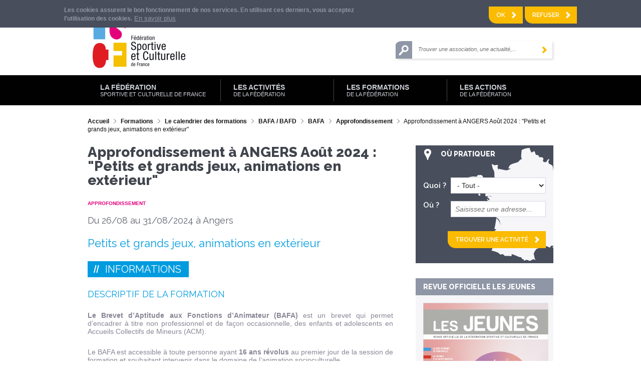

--- FILE ---
content_type: text/html; charset=utf-8
request_url: https://www.fscf.asso.fr/formations/approfondissement-angers-aout-2024-petits-et-grands-jeux-animations-en-exterieur
body_size: 19051
content:
<!DOCTYPE html>
<!--[if lt IE 7]><html class="lt-ie9 lt-ie8 lt-ie7" lang="fr" dir="ltr"><![endif]-->
<!--[if IE 7]><html class="lt-ie9 lt-ie8" lang="fr" dir="ltr"><![endif]-->
<!--[if IE 8]><html class="lt-ie9" lang="fr" dir="ltr"><![endif]-->
<!--[if gt IE 8]><!--><html lang="fr" dir="ltr" prefix="content: http://purl.org/rss/1.0/modules/content/ dc: http://purl.org/dc/terms/ foaf: http://xmlns.com/foaf/0.1/ rdfs: http://www.w3.org/2000/01/rdf-schema# sioc: http://rdfs.org/sioc/ns# sioct: http://rdfs.org/sioc/types# skos: http://www.w3.org/2004/02/skos/core# xsd: http://www.w3.org/2001/XMLSchema#"><!--<![endif]-->
<head>
<meta charset="utf-8" />
<meta http-equiv="X-UA-Compatible" content="IE=edge, chrome=1" />
<link rel="shortcut icon" href="https://www.fscf.asso.fr/sites/fscf/themes/fscf_theme/favicon.ico" type="image/vnd.microsoft.icon" />
<meta name="viewport" content="width=device-width, user-scalable=no" />
<meta name="description" content="INFORMATIONS DESCRIPTIF DE LA FORMATION Le Brevet d’Aptitude aux Fonctions d’Animateur (BAFA) est un brevet qui permet d’encadrer à titre non professionnel et de façon occasionnelle, des enfants et adolescents en Accueils Collectifs de Mineurs (ACM). Le BAFA est accessible à toute personne ayant 16 ans révolus au premier jour de la session de formation et souhaitant intervenir" />
<meta name="MobileOptimized" content="width" />
<meta name="HandheldFriendly" content="true" />
<meta name="apple-mobile-web-app-capable" content="yes" />
<meta name="generator" content="Drupal 7 (http://drupal.org)" />
<link rel="canonical" href="https://www.fscf.asso.fr/formations/approfondissement-angers-aout-2024-petits-et-grands-jeux-animations-en-exterieur" />
<link rel="shortlink" href="https://www.fscf.asso.fr/node/19832" />
<meta property="og:site_name" content="FSCF" />
<meta property="og:type" content="article" />
<meta property="og:title" content="Approfondissement à ANGERS Août 2024 : &quot;Petits et grands jeux, animations en extérieur&quot;" />
<meta property="og:url" content="https://www.fscf.asso.fr/formations/approfondissement-angers-aout-2024-petits-et-grands-jeux-animations-en-exterieur" />
<meta property="og:description" content="INFORMATIONS DESCRIPTIF DE LA FORMATION Le Brevet d’Aptitude aux Fonctions d’Animateur (BAFA) est un brevet qui permet d’encadrer à titre non professionnel et de façon occasionnelle, des enfants et adolescents en Accueils Collectifs de Mineurs (ACM). Le BAFA est accessible à toute personne ayant 16 ans révolus au premier jour de la session de formation et souhaitant intervenir dans le domaine de l’animation socioculturelle. LA SESSION D’APPROFONDISSEMENT s’effectue sur une durée d’au moins 6 jours." />
<meta property="og:updated_time" content="2024-05-21T17:13:21+02:00" />
<meta name="twitter:card" content="summary" />
<meta name="twitter:url" content="https://www.fscf.asso.fr/formations/approfondissement-angers-aout-2024-petits-et-grands-jeux-animations-en-exterieur" />
<meta name="twitter:title" content="Approfondissement à ANGERS Août 2024 : &quot;Petits et grands jeux," />
<meta name="twitter:description" content="INFORMATIONS DESCRIPTIF DE LA FORMATION Le Brevet d’Aptitude aux Fonctions d’Animateur (BAFA) est un brevet qui permet d’encadrer à titre non professionnel et de façon occasionnelle, des enfants et" />
<meta property="article:published_time" content="2024-05-21T17:13:21+02:00" />
<meta property="article:modified_time" content="2024-05-21T17:13:21+02:00" />

<!-- Facebook Pixel Code -->
<script>
!function(f,b,e,v,n,t,s){if(f.fbq)return;n=f.fbq=function(){n.callMethod?
n.callMethod.apply(n,arguments):n.queue.push(arguments)};if(!f._fbq)f._fbq=n;
n.push=n;n.loaded=!0;n.version='2.0';n.queue=[];t=b.createElement(e);t.async=!0;
t.src=v;s=b.getElementsByTagName(e)[0];s.parentNode.insertBefore(t,s)}(window,
document,'script','//connect.facebook.net/en_US/fbevents.js');

fbq('init', '1114150129782261');
fbq('track', 'PageView');
fbq('track', 'ViewContent', {"content_type":"product","content_ids":"19832"});
</script>
<noscript><img height='1' width='1' style='display:none' src='https://www.facebook.com/tr?id=1114150129782261&ev=PageView&noscript=1' /></noscript>
<!-- End Facebook Pixel Code -->
<meta name="msapplication-TileColor" content="#ffffff">
<meta name="msapplication-TileImage" content="/mstile-144x144.png">
<meta name = "robots" content = "noodp" />
<title>Approfondissement à ANGERS Août 2024 : "Petits et grands jeux, animations en extérieur" | FSCF</title>
<link rel="apple-touch-icon" sizes="57x57" href="/sites/fscf/themes/fscf_theme/images/apple-touch-icon-57x57.png">
<link rel="apple-touch-icon" sizes="114x114" href="/sites/fscf/themes/fscf_theme/images/apple-touch-icon-114x114.png">
<link rel="apple-touch-icon" sizes="72x72" href="/sites/fscf/themes/fscf_theme/images/apple-touch-icon-72x72.png">
<link rel="apple-touch-icon" sizes="144x144" href="/sites/fscf/themes/fscf_theme/images/apple-touch-icon-144x144.png">
<link rel="apple-touch-icon" sizes="60x60" href="/sites/fscf/themes/fscf_theme/images/apple-touch-icon-60x60.png">
<link rel="apple-touch-icon" sizes="120x120" href="/sites/fscf/themes/fscf_theme/images/apple-touch-icon-120x120.png">
<link rel="apple-touch-icon" sizes="76x76" href="/sites/fscf/themes/fscf_theme/images/apple-touch-icon-76x76.png">
<link rel="apple-touch-icon" sizes="152x152" href="/sites/fscf/themes/fscf_theme/images/apple-touch-icon-152x152.png">
<link rel="apple-touch-icon" sizes="180x180" href="/sites/fscf/themes/fscf_theme/images/apple-touch-icon-180x180.png">
<link rel="icon" type="image/png" href="/sites/fscf/themes/fscf_theme/images/favicon-192x192.png" sizes="192x192">
<link rel="icon" type="image/png" href="/sites/fscf/themes/fscf_theme/images/favicon-160x160.png" sizes="160x160">
<link rel="icon" type="image/png" href="/sites/fscf/themes/fscf_theme/images/favicon-96x96.png" sizes="96x96">
<link rel="icon" type="image/png" href="/sites/fscf/themes/fscf_theme/images/favicon-16x16.png" sizes="16x16">
<link rel="icon" type="image/png" href="/sites/fscf/themes/fscf_theme/images/favicon-32x32.png" sizes="32x32">
<link rel="stylesheet" type="text/css" href="/sites/fscf/themes/fscf_theme/css/print.css" media="print">
<link href='https://fonts.googleapis.com/css?family=Raleway:400,600,800' rel='stylesheet' type='text/css'>
<link type="text/css" rel="stylesheet" href="https://www.fscf.asso.fr/sites/fscf/files/css/css_xE-rWrJf-fncB6ztZfd2huxqgxu4WO-qwma6Xer30m4.css" media="all" />
<link type="text/css" rel="stylesheet" href="https://www.fscf.asso.fr/sites/fscf/files/css/css_-TNq6F6EH1K3WcBMUMQP90OkyCq0Lyv1YnyoEj3kxiU.css" media="screen" />
<style media="print">#sb-container{position:relative;}#sb-overlay{display:none;}#sb-wrapper{position:relative;top:0;left:0;}#sb-loading{display:none;}
</style>
<link type="text/css" rel="stylesheet" href="https://www.fscf.asso.fr/sites/fscf/files/css/css_5imuaZf2Cp0Kd8ZH8S7wjGvcJQD3mn9DCvf-IzvZC3o.css" media="all" />
<link type="text/css" rel="stylesheet" href="https://www.fscf.asso.fr/sites/fscf/files/css/css_bEe7UrHnSxDeQejqazhDrirctITTYXnvJ0u4O7evto8.css" media="all" />
<link type="text/css" rel="stylesheet" href="https://www.fscf.asso.fr/sites/fscf/files/css/css_yibmiiKzmuzEmCfLjrdLPOh8waoddHVLtp4jManIndw.css" media="screen" />
<link type="text/css" rel="stylesheet" href="https://www.fscf.asso.fr/sites/fscf/files/css/css_9hYS4EGQFLbc0HNq1qaLr5QDWVqJJznqZFwUjgeap-0.css" media="only screen" />

<!--[if lt IE 9]>
<link type="text/css" rel="stylesheet" href="https://www.fscf.asso.fr/sites/fscf/files/css/css_WxkEYeeW7hukFegnINox-ea82Fj-DDIh-1Mz2TKPye8.css" media="screen" />
<![endif]-->
<script defer="defer" src="https://www.fscf.asso.fr/sites/fscf/files/google_tag/google_analytics_4/google_tag.script.js?t3g6pz"></script>
<script src="//ajax.googleapis.com/ajax/libs/jquery/1.10.2/jquery.min.js"></script>
<script>window.jQuery || document.write("<script src='/sites/all/modules/jquery_update/replace/jquery/1.10/jquery.min.js'>\x3C/script>")</script>
<script src="https://www.fscf.asso.fr/misc/jquery-extend-3.4.0.js?v=1.10.2"></script>
<script src="https://www.fscf.asso.fr/misc/jquery-html-prefilter-3.5.0-backport.js?v=1.10.2"></script>
<script src="https://www.fscf.asso.fr/misc/jquery.once.js?v=1.2"></script>
<script src="https://www.fscf.asso.fr/misc/drupal.js?t3g6pz"></script>
<script src="https://www.fscf.asso.fr/sites/all/libraries/shadowbox/shadowbox.js?v=3.0.3"></script>
<script src="https://www.fscf.asso.fr/sites/all/modules/shadowbox/shadowbox_auto.js?v=3.0.3"></script>
<script src="https://www.fscf.asso.fr/sites/all/modules/jquery_update/replace/ui/external/jquery.cookie.js?v=67fb34f6a866c40d0570"></script>
<script src="https://www.fscf.asso.fr/sites/all/modules/commerce_add_to_cart_confirmation/js/commerce_add_to_cart_confirmation.js?t3g6pz"></script>
<script src="https://www.fscf.asso.fr/sites/fscf/files/languages/fr_dcXKyAZYsZ5DnWWbsiZ_T4AE5EoisOJyaH4Z7nuRCk0.js?t3g6pz"></script>
<script src="https://www.fscf.asso.fr/sites/all/modules/shs/js/shs.js?t3g6pz"></script>
<script src="https://www.fscf.asso.fr/sites/all/modules/captcha/captcha.js?t3g6pz"></script>
<script src="https://www.fscf.asso.fr/sites/all/modules/field_group/field_group.js?t3g6pz"></script>
<script src="https://www.fscf.asso.fr/sites/all/libraries/infobubble/src/infobubble.js?t3g6pz"></script>
<script src="https://www.fscf.asso.fr/sites/all/modules/gmap/gmap_style_bubbles/js/infobubble_extended.js?t3g6pz"></script>
<script src="https://www.fscf.asso.fr/sites/all/modules/gmap/js/gmap.js?t3g6pz"></script>
<script src="https://maps.googleapis.com/maps/api/js?v=3&amp;language=fr&amp;sensor=false&amp;libraries=geometry&amp;key=AIzaSyBiaN_cU6OiG6YSUJ4YYsTMplZNcRD6XbY"></script>
<script src="https://www.fscf.asso.fr/sites/all/modules/gmap/js/icon.js?t3g6pz"></script>
<script src="https://www.fscf.asso.fr/sites/all/modules/gmap/js/marker.js?t3g6pz"></script>
<script src="https://www.fscf.asso.fr/sites/all/modules/gmap/js/highlight.js?t3g6pz"></script>
<script src="https://www.fscf.asso.fr/sites/all/modules/gmap/js/poly.js?t3g6pz"></script>
<script src="/sites/fscf/files/js/gmap_markers.js"></script>
<script src="https://www.fscf.asso.fr/sites/all/modules/gmap/js/markerloader_static.js?t3g6pz"></script>
<script src="https://www.fscf.asso.fr/sites/all/modules/gmap/thirdparty/markerclusterer_packed.js?t3g6pz"></script>
<script src="https://www.fscf.asso.fr/sites/all/modules/gmap/js/markerclusterer_marker.js?t3g6pz"></script>
<script src="https://www.fscf.asso.fr/sites/fscf/themes/fscf_theme/libraries/smartphoto/js/jquery-smartphoto.min.js?t3g6pz"></script>
<script src="https://www.fscf.asso.fr/sites/fscf/themes/fscf_theme/libraries/bxslider/jquery.bxslider.min.js?t3g6pz"></script>
<script src="https://www.fscf.asso.fr/sites/fscf/themes/fscf_theme/scripts/scripts.js?t3g6pz"></script>
<script src="https://www.fscf.asso.fr/sites/fscf/themes/fscf_theme/scripts/boutique.js?t3g6pz"></script>
<script src="https://www.fscf.asso.fr/sites/fscf/themes/fscf_theme/scripts/responsive.js?t3g6pz"></script>
<script src="https://www.fscf.asso.fr/sites/fscf/themes/fscf_theme/scripts/custom_antibot.js?t3g6pz"></script>
<script>
          Shadowbox.path = "/sites/all/libraries/shadowbox/";
        </script>
<script>jQuery.extend(Drupal.settings, {"basePath":"\/","pathPrefix":"","setHasJsCookie":0,"ajaxPageState":{"theme":"fscf_theme","theme_token":"esrYHUHuQTjGvEEPia9CcHoFzXM7BnJPWNjMMVQThDc","js":{"0":1,"sites\/all\/modules\/eu_cookie_compliance\/js\/eu_cookie_compliance.js":1,"https:\/\/www.fscf.asso.fr\/sites\/fscf\/files\/google_tag\/google_analytics_4\/google_tag.script.js":1,"\/\/ajax.googleapis.com\/ajax\/libs\/jquery\/1.10.2\/jquery.min.js":1,"1":1,"misc\/jquery-extend-3.4.0.js":1,"misc\/jquery-html-prefilter-3.5.0-backport.js":1,"misc\/jquery.once.js":1,"misc\/drupal.js":1,"sites\/all\/libraries\/shadowbox\/shadowbox.js":1,"sites\/all\/modules\/shadowbox\/shadowbox_auto.js":1,"sites\/all\/modules\/jquery_update\/replace\/ui\/external\/jquery.cookie.js":1,"sites\/all\/modules\/commerce_add_to_cart_confirmation\/js\/commerce_add_to_cart_confirmation.js":1,"public:\/\/languages\/fr_dcXKyAZYsZ5DnWWbsiZ_T4AE5EoisOJyaH4Z7nuRCk0.js":1,"sites\/all\/modules\/shs\/js\/shs.js":1,"sites\/all\/modules\/captcha\/captcha.js":1,"sites\/all\/modules\/field_group\/field_group.js":1,"sites\/all\/libraries\/infobubble\/src\/infobubble.js":1,"sites\/all\/modules\/gmap\/gmap_style_bubbles\/js\/infobubble_extended.js":1,"sites\/all\/modules\/gmap\/js\/gmap.js":1,"https:\/\/maps.googleapis.com\/maps\/api\/js?v=3\u0026language=fr\u0026sensor=false\u0026libraries=geometry\u0026key=AIzaSyBiaN_cU6OiG6YSUJ4YYsTMplZNcRD6XbY":1,"sites\/all\/modules\/gmap\/js\/icon.js":1,"sites\/all\/modules\/gmap\/js\/marker.js":1,"sites\/all\/modules\/gmap\/js\/highlight.js":1,"sites\/all\/modules\/gmap\/js\/poly.js":1,"\/sites\/fscf\/files\/js\/gmap_markers.js":1,"sites\/all\/modules\/gmap\/js\/markerloader_static.js":1,"sites\/all\/modules\/gmap\/thirdparty\/markerclusterer_packed.js":1,"sites\/all\/modules\/gmap\/js\/markerclusterer_marker.js":1,"sites\/fscf\/themes\/fscf_theme\/libraries\/smartphoto\/js\/jquery-smartphoto.min.js":1,"sites\/fscf\/themes\/fscf_theme\/libraries\/bxslider\/jquery.bxslider.min.js":1,"sites\/fscf\/themes\/fscf_theme\/scripts\/scripts.js":1,"sites\/fscf\/themes\/fscf_theme\/scripts\/boutique.js":1,"sites\/fscf\/themes\/fscf_theme\/scripts\/responsive.js":1,"sites\/fscf\/themes\/fscf_theme\/scripts\/custom_antibot.js":1,"2":1},"css":{"modules\/system\/system.base.css":1,"modules\/system\/system.menus.css":1,"modules\/system\/system.messages.css":1,"modules\/system\/system.theme.css":1,"sites\/all\/libraries\/shadowbox\/shadowbox.css":1,"0":1,"sites\/all\/modules\/simplenews\/simplenews.css":1,"sites\/fscf\/modules\/agora_api_insurance\/css\/agora_api_insurance.css":1,"sites\/fscf\/modules\/agora_identites\/css\/agora_identites.css":1,"sites\/all\/modules\/commerce_add_to_cart_confirmation\/css\/commerce_add_to_cart_confirmation.css":1,"sites\/all\/modules\/date\/date_repeat_field\/date_repeat_field.css":1,"modules\/field\/theme\/field.css":1,"sites\/all\/modules\/logintoboggan\/logintoboggan.css":1,"modules\/node\/node.css":1,"modules\/search\/search.css":1,"modules\/user\/user.css":1,"sites\/all\/modules\/views\/css\/views.css":1,"sites\/fscf\/modules\/agora_fscf\/css\/agora_fscf_global.css":1,"sites\/all\/modules\/ckeditor\/css\/ckeditor.css":1,"sites\/all\/modules\/ctools\/css\/ctools.css":1,"sites\/all\/modules\/panels\/css\/panels.css":1,"sites\/all\/modules\/panels\/plugins\/layouts\/twocol\/twocol.css":1,"sites\/all\/modules\/panels\/plugins\/layouts\/onecol\/onecol.css":1,"sites\/all\/modules\/eu_cookie_compliance\/css\/eu_cookie_compliance.css":1,"sites\/all\/modules\/gmap\/gmap.css":1,"public:\/\/ctools\/css\/3c217556657ecbb682fa7402993755aa.css":1,"sites\/all\/themes\/adaptivetheme\/at_core\/css\/at.layout.css":1,"sites\/fscf\/themes\/fscf_theme\/libraries\/smartphoto\/css\/smartphoto.min.css":1,"sites\/fscf\/themes\/fscf_theme\/css\/forms.css":1,"sites\/fscf\/themes\/fscf_theme\/css\/modeles.css":1,"sites\/fscf\/themes\/fscf_theme\/css\/styles.css":1,"public:\/\/adaptivetheme\/fscf_theme_files\/fscf_theme.responsive.layout.css":1,"public:\/\/adaptivetheme\/fscf_theme_files\/fscf_theme.responsive.styles.css":1,"public:\/\/adaptivetheme\/fscf_theme_files\/fscf_theme.lt-ie9.layout.css":1}},"shadowbox":{"animate":1,"animateFade":1,"animSequence":"wh","auto_enable_all_images":0,"auto_gallery":0,"autoplayMovies":true,"continuous":1,"counterLimit":"10","counterType":"default","displayCounter":0,"displayNav":1,"enableKeys":1,"fadeDuration":"0.35","handleOversize":"resize","handleUnsupported":"link","initialHeight":160,"initialWidth":320,"language":"fr","modal":false,"overlayColor":"#000","overlayOpacity":"0.85","resizeDuration":"0.35","showMovieControls":1,"slideshowDelay":"0","viewportPadding":20,"useSizzle":0},"better_exposed_filters":{"views":{"documents":{"displays":{"node_documents":{"filters":[]}}}}},"shs":{"activites":{"b214v1oC":{"vid":"3","settings":{"create_new_terms":false,"create_new_levels":false,"required":false,"language":{"language":"fr","name":"French","native":"Fran\u00e7ais","direction":"0","enabled":"1","plurals":"2","formula":"($n\u003E1)","domain":"","prefix":"fr","weight":"0","javascript":"dcXKyAZYsZ5DnWWbsiZ_T4AE5EoisOJyaH4Z7nuRCk0","provider":"language-default","dir":"ltr"}},"default_value":"All","parents":[{"tid":0}],"multiple":false,"any_label":"- Tout -","any_value":"All"}}},"urlIsAjaxTrusted":{"\/activites\/ou-pratiquer":true,"\/formations\/approfondissement-angers-aout-2024-petits-et-grands-jeux-animations-en-exterieur":true,"\/search\/content":true},"eu_cookie_compliance":{"cookie_policy_version":"1.0.0","popup_enabled":1,"popup_agreed_enabled":0,"popup_hide_agreed":0,"popup_clicking_confirmation":false,"popup_scrolling_confirmation":false,"popup_html_info":"\u003Cdiv class=\u0022eu-cookie-compliance-banner eu-cookie-compliance-banner-info eu-cookie-compliance-banner--opt-in\u0022\u003E\n  \u003Cdiv class=\u0022popup-content info\u0022\u003E\n        \u003Cdiv id=\u0022popup-text\u0022\u003E\n      \u003Cp class=\u0022rtecenter\u0022\u003E\tLes cookies assurent le bon fonctionnement de nos services. En utilisant ces derniers, vous acceptez l\u0027utilisation des cookies.\u003C\/p\u003E              \u003Cbutton type=\u0022button\u0022 class=\u0022find-more-button eu-cookie-compliance-more-button\u0022\u003EEn savoir plus\u003C\/button\u003E\n          \u003C\/div\u003E\n    \n    \u003Cdiv id=\u0022popup-buttons\u0022 class=\u0022\u0022\u003E\n            \u003Cbutton type=\u0022button\u0022 class=\u0022agree-button eu-cookie-compliance-secondary-button\u0022\u003EOk\u003C\/button\u003E\n              \u003Cbutton type=\u0022button\u0022 class=\u0022decline-button eu-cookie-compliance-default-button\u0022 \u003ERefuser\u003C\/button\u003E\n          \u003C\/div\u003E\n  \u003C\/div\u003E\n\u003C\/div\u003E","use_mobile_message":false,"mobile_popup_html_info":"\u003Cdiv class=\u0022eu-cookie-compliance-banner eu-cookie-compliance-banner-info eu-cookie-compliance-banner--opt-in\u0022\u003E\n  \u003Cdiv class=\u0022popup-content info\u0022\u003E\n        \u003Cdiv id=\u0022popup-text\u0022\u003E\n                    \u003Cbutton type=\u0022button\u0022 class=\u0022find-more-button eu-cookie-compliance-more-button\u0022\u003EEn savoir plus\u003C\/button\u003E\n          \u003C\/div\u003E\n    \n    \u003Cdiv id=\u0022popup-buttons\u0022 class=\u0022\u0022\u003E\n            \u003Cbutton type=\u0022button\u0022 class=\u0022agree-button eu-cookie-compliance-secondary-button\u0022\u003EOk\u003C\/button\u003E\n              \u003Cbutton type=\u0022button\u0022 class=\u0022decline-button eu-cookie-compliance-default-button\u0022 \u003ERefuser\u003C\/button\u003E\n          \u003C\/div\u003E\n  \u003C\/div\u003E\n\u003C\/div\u003E\n","mobile_breakpoint":"768","popup_html_agreed":"\u003Cdiv\u003E\n  \u003Cdiv class=\u0022popup-content agreed\u0022\u003E\n    \u003Cdiv id=\u0022popup-text\u0022\u003E\n      \u003Ch2\u003E\tThank you for accepting cookies\u003C\/h2\u003E\u003Cp\u003E\tYou can now hide this message or find out more about cookies.\u003C\/p\u003E    \u003C\/div\u003E\n    \u003Cdiv id=\u0022popup-buttons\u0022\u003E\n      \u003Cbutton type=\u0022button\u0022 class=\u0022hide-popup-button eu-cookie-compliance-hide-button\u0022\u003EMasquer\u003C\/button\u003E\n              \u003Cbutton type=\u0022button\u0022 class=\u0022find-more-button eu-cookie-compliance-more-button-thank-you\u0022 \u003EPlus d\u0027infos\u003C\/button\u003E\n          \u003C\/div\u003E\n  \u003C\/div\u003E\n\u003C\/div\u003E","popup_use_bare_css":false,"popup_height":"auto","popup_width":"100%","popup_delay":1000,"popup_link":"\/mentions-legales-cookies","popup_link_new_window":1,"popup_position":true,"fixed_top_position":1,"popup_language":"fr","store_consent":false,"better_support_for_screen_readers":0,"reload_page":0,"domain":"","domain_all_sites":null,"popup_eu_only_js":0,"cookie_lifetime":"100","cookie_session":false,"disagree_do_not_show_popup":0,"method":"opt_in","allowed_cookies":"","withdraw_markup":"\u003Cbutton type=\u0022button\u0022 class=\u0022eu-cookie-withdraw-tab\u0022\u003EPrivacy settings\u003C\/button\u003E\n\u003Cdiv class=\u0022eu-cookie-withdraw-banner\u0022\u003E\n  \u003Cdiv class=\u0022popup-content info\u0022\u003E\n    \u003Cdiv id=\u0022popup-text\u0022\u003E\n      \u003Ch2\u003E\tWe use cookies on this site to enhance your user experience\u003C\/h2\u003E\u003Cp\u003E\tYou have given your consent for us to set cookies.\u003C\/p\u003E    \u003C\/div\u003E\n    \u003Cdiv id=\u0022popup-buttons\u0022\u003E\n      \u003Cbutton type=\u0022button\u0022 class=\u0022eu-cookie-withdraw-button\u0022\u003EWithdraw consent\u003C\/button\u003E\n    \u003C\/div\u003E\n  \u003C\/div\u003E\n\u003C\/div\u003E\n","withdraw_enabled":false,"withdraw_button_on_info_popup":0,"cookie_categories":[],"cookie_categories_details":[],"enable_save_preferences_button":1,"cookie_name":"","cookie_value_disagreed":"0","cookie_value_agreed_show_thank_you":"1","cookie_value_agreed":"2","containing_element":"body","automatic_cookies_removal":true,"close_button_action":"close_banner"},"field_group":{"html-element":"full","fieldset":"full"},"gmap":{"auto2map":{"width":"610px","height":"300px","zoom":1,"maxzoom":"14","controltype":"Small","pancontrol":1,"streetviewcontrol":0,"align":"None","maptype":"Map","mtc":"standard","baselayers":{"Map":1},"styles":{"line_default":["0000ff","5","45","",""],"poly_default":["000000","3","25","ff0000","45"],"highlight_color":"ff0000"},"line_colors":["#00cc00","#ff0000","#0000ff"],"behavior":{"locpick":false,"nodrag":0,"nokeyboard":1,"nomousezoom":0,"nocontzoom":0,"autozoom":1,"dynmarkers":0,"overview":0,"collapsehack":1,"scale":0,"extramarkerevents":false,"clickableshapes":false,"highlight":0},"markermode":"0","id":"auto2map","latitude":"47.445131","longitude":"-0.550890","markers":[{"latitude":"47.445131","longitude":"-0.550890","markername":"fscfpinshadow","offset":0,"text":"\u003Cdiv class=\u0022gmap-popup\u0022\u003E\u003Ch4\u003EIRSS Angers\u003C\/h4\u003E\u003Cdiv class=\u0022location vcard\u0022\u003E\n  \u003Cdiv class=\u0022adr\u0022\u003E\n              \u003Cp class=\u0022address\u0022\u003E\n         229 Rue du Dr Guichard                          \u003Cspan class=\u0022postal-code-locality\u0022\u003E\n                      \u003Cspan class=\u0022postal-code\u0022\u003E49000\u003C\/span\u003E\n                                \u003Cspan class=\u0022locality\u0022\u003EANGERS\u003C\/span\u003E\n                    \u003C\/span\u003E\n                          \u003Cspan class=\u0022region-country-name\u0022\u003E\n                                            \u003Cspan class=\u0022country-name\u0022\u003EFrance\u003C\/span\u003E\n                    \u003C\/span\u003E\n              \u003C\/p\u003E\n              \u003Cp class=\u0022coordonnees\u0022\u003E\n              \u003Cspan class=\u0022email\u0022\u003E\n          \u003Clabel class=\u0022type\u0022 title=\u0022email\u0022\u003EAdresse de courriel :\u003C\/label\u003E\n          \u003Cspan\u003E\u003Ca href=\u0022mailto:bafabafd.paysdelaloire@fscf.asso.fr\u0022\u003Ebafabafd.paysdelaloire@fscf.asso.fr\u003C\/a\u003E\u003C\/span\u003E\n        \u003C\/span\u003E\n                    \u003Cspan class=\u0022tel\u0022\u003E\n          \u003Clabel class=\u0022type\u0022 title=\u0022voice\u0022\u003ET\u00e9l\u00e9phone :\u003C\/label\u003E\n          \u003Cspan class=\u0022value\u0022\u003E0649869526\u003C\/span\u003E\n        \u003C\/span\u003E\n                  \u003C\/p\u003E\n                                \u003Cspan class=\u0022geo\u0022\u003E\u003Cabbr class=\u0022latitude\u0022 title=\u002247.445131\u0022\u003E47\u00b0 26\u0027 42.4716\u0022 N\u003C\/abbr\u003E, \u003Cabbr\n            class=\u0022longitude\u0022 title=\u0022-0.550890\u0022\u003E0\u00b0 33\u0027 3.204\u0022 W\u003C\/abbr\u003E\u003C\/span\u003E\n            \u003C\/div\u003E\n  \u003C\/div\u003E\n\u003C\/div\u003E"}],"styleBubble":{"enableBubbleStyle":0,"styleBubbleOptions":{"shadowStyle":"1","arrowPosition":"25","minWidth":"150"}}}},"gmap_markermanager":{"filename":"markerclusterer_packed.js","gridSize":30,"maxZoom":17,"styles":[]},"adaptivetheme":{"fscf_theme":{"layout_settings":{"bigscreen":"two-sidebars-right","tablet_landscape":"three-col-grail","tablet_portrait":"one-col-vert","smalltouch_landscape":"one-col-stack","smalltouch_portrait":"one-col-stack"},"media_query_settings":{"bigscreen":"only screen and (min-width:960px)","tablet_landscape":"only screen and (min-width:769000px) and (max-width:1024000px)","tablet_portrait":"only screen and (min-width:640px) and (max-width:959px)","smalltouch_landscape":"only screen and (min-width:321000px) and (max-width:580000px)","smalltouch_portrait":"only screen and (max-width:639px)"}}},"commerceAddToCartConfirmation":{"overlayClass":"commerce_add_to_cart_confirmation_overlay","overlayParentSelector":"body"}});</script>
<!--[if lt IE 9]>
<script src="https://www.fscf.asso.fr/sites/all/themes/adaptivetheme/at_core/scripts/html5.js?t3g6pz"></script>
<![endif]-->
</head>
<body class="html not-front not-logged-in one-sidebar sidebar-first page-node page-node- page-node-19832 node-type-evenements-formation agora-prod atr-7.x-3.x lang-fr site-name-fscf section-formations">
  <img src="https://secure.adnxs.com/px?id=1036448&seg=14762132&t=2" width="1" height="1" />
    <div id="skip-link" class="nocontent">
    <a href="#main-content" class="element-invisible element-focusable">Aller au contenu principal</a>
  </div>
  <div class="region region-page-top"><div class="region-inner clearfix"><noscript aria-hidden="true"><iframe src="https://www.googletagmanager.com/ns.html?id=GTM-MVJVTNX" height="0" width="0" style="display:none;visibility:hidden"></iframe></noscript>
</div></div>      <script type="text/javascript" src="http://platform.twitter.com/widgets.js"></script>
    <script type="text/javascript">
      node_name = [];
      node_url = [];
      function createButton(msg, custom_url) {
        // Suppression d'éventuels précédents boutons créés
        removeElementsByClass('twitter-share-button');

        // création du lien personnalisable à la volée
        var link = document.createElement('a');
        link.setAttribute('href', 'https://twitter.com/share');
        link.setAttribute('class', 'twitter-share-button');
        link.setAttribute('style', 'margin-top:5px;');
        link.setAttribute('id', 'twitterbutton');
        link.setAttribute("data-text", "" + msg + "");
        link.setAttribute("data-url", "" + custom_url + "");
        link.setAttribute("data-via", "FSCF");

        // Ajout du bouton dans la div twtbox
        tweetdiv  =  document.getElementById('twtbox');
        tweetdiv.appendChild(link);

        // Rafraîchissement par Twitter du bouton nouvellement créé pour en faire un bouton "Twitter"
        twttr.widgets.load();
      }

      function removeElementsByClass(className) {
        var elements = document.getElementsByClassName(className);
        while(elements.length > 0) elements[0].parentNode.removeChild(elements[0]);
      }

      function smart_photo_nav_move(direction) {
        var navbar = document.getElementById("smartphoto_navbar_custom");
        if(direction == 0) navbar.scrollLeft = ((navbar.scrollLeft - 54) < 0) ? 0 : navbar.scrollLeft - 54;
        else navbar.scrollLeft = ((navbar.scrollLeft + 54) > 450) ? 450 : navbar.scrollLeft + 54;
      }
    </script>
      <div id="page-wrapper">

  <!-- !Leaderboard Region -->
  
  <header id="header" class="clearfix" role="banner">
    <div class="header-wrapper">

              <!-- !Branding -->
        <div id="branding" class="branding-elements clearfix">

                      <div id="logo">
              <a href="/"><img class="site-logo" typeof="foaf:Image" src="https://www.fscf.asso.fr/sites/fscf/themes/fscf_theme/logo.png" alt="FSCF" /></a>            </div>
          
        </div>
      
      <!-- !Header Region -->
      <div class="region region-header"><div class="region-inner clearfix">
<section id="block-menu-menu-menu-haut" class="block block-menu no-title odd first block-count-1 block-region-header block-menu-menu-haut" ><div class="block-inner clearfix">
  
  
  <ul class="menu clearfix"><li class="first leaf menu-depth-1 menu-item-2796"><a href="/actualites?univers=All" class="lien-actualites">Actualités</a></li><li class="leaf menu-depth-1 menu-item-785"><a href="/faire-un-don" class="lien-faire-un-don">Faire un don</a></li><li class="leaf menu-depth-1 menu-item-36064"><a href="https://fscf-adagio.fr/nouveau-club/etape-1">S&#039;affilier</a></li><li class="leaf menu-depth-1 menu-item-786"><a href="/boutique" class="lien-boutique">Boutique</a></li><li class="last leaf menu-depth-1 menu-item-787"><a href="/user/login" class="lien-ma-fscf">Ma FSCF</a></li></ul>
  </div></section>
<section id="block-search-form" class="block block-search no-title even last block-count-2 block-region-header block-form" ><div class="block-inner clearfix">
  
  
  <div class="block-content content"><form action="/formations/approfondissement-angers-aout-2024-petits-et-grands-jeux-animations-en-exterieur" method="post" id="search-block-form" accept-charset="UTF-8"><div><div class="container-inline">
      <h2 class="element-invisible">Formulaire de recherche</h2>
    <div class="form-item form-type-textfield form-item-search-block-form">
  <label class="element-invisible" for="edit-search-block-form--2">Rechercher </label>
 <input title="Indiquer les termes à rechercher" placeholder="Trouver une association, une actualité,..." type="search" id="edit-search-block-form--2" name="search_block_form" value="" size="15" maxlength="128" class="form-text" />
</div>
<div class="form-actions form-wrapper" id="edit-actions"><input type="submit" id="edit-submit" name="op" value="" class="form-submit" /></div><input type="hidden" name="form_build_id" value="form-uINQGQ74HZDptmYH_l65S3FWUGJtyDI71IABIuZXjjM" />
<input type="hidden" name="form_id" value="search_block_form" />
</div>
</div></form></div>
  </div></section></div></div>
              <div id="logo-responsive">
          <a href="/"><img class="site-logo" typeof="foaf:Image" src="https://www.fscf.asso.fr/sites/fscf/themes/fscf_theme/logo.png" alt="FSCF" /></a>        </div>
      
    </div>
  </header>

  <!-- !Navigation -->
  <div id="menu-bar" class="nav clearfix">
<section id="block-menu-block-5" class="block block-menu-block no-title menu-wrapper menu-bar-wrapper clearfix odd first block-count-3 block-region-menu-bar block-5" ><div class="block-inner clearfix">
  
  
  <div class="menu-block-wrapper menu-block-5 menu-name-main-menu parent-mlid-0 menu-level-1">
  <ul class="menu clearfix"><li class="first leaf has-children menu-mlid-237 menu-depth-1 menu-item-237"><a href="/univers/fscf" id="bleu">La Fédération <span>Sportive et Culturelle de France</span></a></li><li class="leaf has-children menu-mlid-478 menu-depth-1 menu-item-478"><a href="/univers/activites" id="rose" class="rose">Les Activités <span>de la Fédération</span></a></li><li class="leaf has-children menu-mlid-479 menu-depth-1 menu-item-479"><a href="/univers/formations" id="rouge" class="rouge">Les Formations <span>de la Fédération</span></a></li><li class="last leaf has-children menu-mlid-480 menu-depth-1 menu-item-480"><a href="/univers/les-actions" id="orange" class="orange">Les actions <span>de la fédération</span></a></li></ul></div>

  </div></section>
<section id="block-panels-mini-mega-menu" class="block block-panels-mini no-title menu-wrapper menu-bar-wrapper clearfix even last block-count-4 block-region-menu-bar block-mega-menu" ><div class="block-inner clearfix">
  
  
  <div class="panel-display panel-2col clearfix" id="mini-panel-mega_menu">
  <div class="panel-panel panel-col-first">
    <div class="inside"><div class="panel-pane pane-panels-mini pane-univers-fscf mega-menu-univers mega-menu-univers-fscf no-title block"   class="panel-pane pane-panels-mini pane-univers-fscf mega-menu-univers mega-menu-univers-fscf no-title block">
  
      
  
  <div class="pane-content">
    <div class="panel-display panel-1col clearfix" id="mini-panel-univers_fscf">
  <div class="panel-panel panel-col">
    <div><div class="panel-pane pane-block pane-menu-block-1 no-title block"   class="panel-pane pane-block pane-menu-block-1 no-title block">
  
      
  
  <div class="pane-content">
    <div class="menu-block-wrapper menu-block-1 menu-name-main-menu parent-mlid-237 menu-level-1">
  <ul class="menu clearfix"><li class="first expanded menu-mlid-794 menu-depth-2 menu-item-794"><span class="nolink" tabindex="0">La FSCF</span><ul class="menu clearfix"><li class="first expanded menu-mlid-796 menu-depth-3 menu-item-796"><a href="/presentation">Présentation</a><ul class="menu clearfix"><li class="first last leaf menu-mlid-32728 menu-depth-4 menu-item-32728"><a href="/adagio">ADAGIO</a></li></ul></li><li class="leaf menu-mlid-798 menu-depth-3 menu-item-798"><a href="/projet-educatif">Projet éducatif et spécificité – GPS</a></li><li class="leaf menu-mlid-26769 menu-depth-3 menu-item-26769"><a href="/charte-ethique">Charte éthique</a></li><li class="leaf menu-mlid-20867 menu-depth-3 menu-item-20867"><a href="/organisation">Organisation</a></li><li class="leaf menu-mlid-795 menu-depth-3 menu-item-795"><a href="/histoire">Histoire</a></li><li class="leaf menu-mlid-3163 menu-depth-3 menu-item-3163"><a href="/reglements-et-textes-officiels">Règlements et textes officiels</a></li><li class="leaf menu-mlid-830 menu-depth-3 menu-item-830"><a href="/revue-officielle-les-jeunes">Revue officielle - Les Jeunes</a></li><li class="leaf menu-mlid-826 menu-depth-3 menu-item-826"><a href="/communication-presse">Communication et presse</a></li><li class="leaf menu-mlid-800 menu-depth-3 menu-item-800"><a href="/recrutement">Emplois et stages à la FSCF</a></li><li class="last leaf menu-mlid-8495 menu-depth-3 menu-item-8495"><a href="/partenaires">Partenaires</a></li></ul></li><li class="expanded menu-mlid-818 menu-depth-2 menu-item-818"><span class="nolink" tabindex="0">Événements</span><ul class="menu clearfix"><li class="first leaf menu-mlid-819 menu-depth-3 menu-item-819"><a href="/congres-federal">Congrès fédéral</a></li><li class="leaf menu-mlid-820 menu-depth-3 menu-item-820"><a href="/les-assises-de-printemps">Assises de printemps</a></li><li class="leaf menu-mlid-8460 menu-depth-3 menu-item-8460"><a href="/seminaire">Séminaires FSCF</a></li><li class="last leaf menu-mlid-4020 menu-depth-3 menu-item-4020"><a href="/manifestations/institutionnelles?type=1">Calendrier des événements institutionnels </a></li></ul></li><li class="expanded menu-mlid-801 menu-depth-2 menu-item-801"><span class="nolink" tabindex="0">Structures FSCF</span><ul class="menu clearfix"><li class="first leaf menu-mlid-804 menu-depth-3 menu-item-804"><a href="/structures-territoriales">Structures territoriales</a></li><li class="leaf menu-mlid-30748 menu-depth-3 menu-item-30748"><a href="/vie-associative-base-documentaire">Vie associative - Base documentaire</a></li><li class="leaf menu-mlid-8456 menu-depth-3 menu-item-8456"><a href="/certification">Certification</a></li><li class="leaf menu-mlid-8506 menu-depth-3 menu-item-8506"><a href="/labels">Labels</a></li><li class="leaf menu-mlid-935 menu-depth-3 menu-item-935"><a href="/promouvoir-votre-association">Promouvoir une association</a></li><li class="leaf menu-mlid-30747 menu-depth-3 menu-item-30747"><a href="https://www.fscf.asso.fr/node/11968">Projet Sportif Fédéral - PSF</a></li><li class="leaf menu-mlid-32732 menu-depth-3 menu-item-32732"><a href="/prevention">Prévention des comportements déviants</a></li><li class="last leaf menu-mlid-36063 menu-depth-3 menu-item-36063"><a href="/vivre-club-le-programme-pour-recruter-des-benevoles">Recruter des bénévoles</a></li></ul></li><li class="last expanded menu-mlid-8450 menu-depth-2 menu-item-8450"><span class="nolink" tabindex="0">Adhérer à la FSCF</span><ul class="menu clearfix"><li class="first leaf menu-mlid-939 menu-depth-3 menu-item-939"><a href="/licence-fscf">Licence FSCF</a></li><li class="leaf menu-mlid-933 menu-depth-3 menu-item-933"><a href="/saffilier-la-federation">Pourquoi s&#039;affilier ?</a></li><li class="leaf menu-mlid-3753 menu-depth-3 menu-item-3753"><a href="/affiliation">Comment s&#039;affilier ?</a></li><li class="leaf menu-mlid-10855 menu-depth-3 menu-item-10855"><a href="/assurances">Assurances</a></li><li class="last leaf menu-mlid-938 menu-depth-3 menu-item-938"><a href="/activites-pour-tous">Découvrir les activités</a></li></ul></li></ul></div>
  </div>

  
  </div>
</div>
  </div>
</div>
  </div>

  
  </div>
<div class="panel-separator"></div><div class="panel-pane pane-panels-mini pane-univers-activites mega-menu-univers mega-menu-univers-activites no-title block"   class="panel-pane pane-panels-mini pane-univers-activites mega-menu-univers mega-menu-univers-activites no-title block">
  
      
  
  <div class="pane-content">
    <div class="panel-display panel-1col clearfix" id="mini-panel-univers_activites">
  <div class="panel-panel panel-col">
    <div><div class="panel-pane pane-block pane-menu-block-2 no-title block"   class="panel-pane pane-block pane-menu-block-2 no-title block">
  
      
  
  <div class="pane-content">
    <div class="menu-block-wrapper menu-block-2 menu-name-main-menu parent-mlid-478 menu-level-1">
  <ul class="menu clearfix"><li class="first expanded menu-mlid-839 menu-depth-2 menu-item-839"><span class="nolink" tabindex="0">Activités sportives</span><ul class="menu clearfix"><li class="first leaf menu-mlid-21521 menu-depth-3 menu-item-21521"><a href="/presentation-des-activites-sportives">Présentation des activités sportives</a></li><li class="leaf menu-mlid-21530 menu-depth-3 menu-item-21530"><a href="https://www.fscf.asso.fr/activites/aquatiques">Aquatiques</a></li><li class="leaf menu-mlid-21538 menu-depth-3 menu-item-21538"><a href="/athletiques">Athlétiques</a></li><li class="leaf menu-mlid-31406 menu-depth-3 menu-item-31406"><a href="https://www.fscf.asso.fr/gym-form">Gym Form&#039;</a></li><li class="leaf menu-mlid-21539 menu-depth-3 menu-item-21539"><a href="/gymniquesexpression">Gymniques et expression</a></li><li class="leaf menu-mlid-21540 menu-depth-3 menu-item-21540"><a href="https://www.fscf.asso.fr/pleinenature">Pleine nature</a></li><li class="leaf menu-mlid-21542 menu-depth-3 menu-item-21542"><a href="/sportscollectifs">Sports collectifs</a></li><li class="leaf menu-mlid-21531 menu-depth-3 menu-item-21531"><a href="https://www.fscf.asso.fr/activites/sports-de-combat-et-arts-martiaux">Sports de combat et arts martiaux</a></li><li class="leaf menu-mlid-21543 menu-depth-3 menu-item-21543"><a href="/sportsprecision">Sports de précision</a></li><li class="leaf menu-mlid-21544 menu-depth-3 menu-item-21544"><a href="/sportsraquettes">Sports de raquettes</a></li><li class="leaf menu-mlid-30751 menu-depth-3 menu-item-30751"><a href="/activites-sports-dhiver">Activités sports d&#039;hiver</a></li><li class="last leaf menu-mlid-26771 menu-depth-3 menu-item-26771"><a href="https://www.fscf.asso.fr/calendrier-des-stages-perfectionnement">Calendrier des stages de perfectionnement</a></li></ul></li><li class="expanded menu-mlid-837 menu-depth-2 menu-item-837"><span class="nolink" tabindex="0">Activités artistiques et culturelles</span><ul class="menu clearfix"><li class="first leaf menu-mlid-843 menu-depth-3 menu-item-843"><a href="/presentation-des-activites-artistiques-et-culturelles">Présentation activités artistiques et culturelles</a></li><li class="leaf menu-mlid-21534 menu-depth-3 menu-item-21534"><a href="/activites-manuelles">Activités manuelles</a></li><li class="leaf menu-mlid-21523 menu-depth-3 menu-item-21523"><a href="https://www.fscf.asso.fr/activites/arts-du-cirque">Arts du cirque</a></li><li class="leaf menu-mlid-21532 menu-depth-3 menu-item-21532"><a href="/artsloisirs">Arts et Loisirs</a></li><li class="leaf menu-mlid-21525 menu-depth-3 menu-item-21525"><a href="https://www.fscf.asso.fr/activites/arts-plastiques">Arts plastiques</a></li><li class="leaf menu-mlid-21524 menu-depth-3 menu-item-21524"><a href="https://www.fscf.asso.fr/activites/chant-choral">Chant</a></li><li class="leaf menu-mlid-21526 menu-depth-3 menu-item-21526"><a href="https://www.fscf.asso.fr/activites/danse">Danse</a></li><li class="leaf menu-mlid-21527 menu-depth-3 menu-item-21527"><a href="https://www.fscf.asso.fr/activites/musique">Musique</a></li><li class="leaf menu-mlid-21528 menu-depth-3 menu-item-21528"><a href="https://www.fscf.asso.fr/activites/theatre">Théâtre</a></li><li class="last leaf menu-mlid-30750 menu-depth-3 menu-item-30750"><a href="/bibliotheque-artistique-en-ligne">Fonds documentaire</a></li></ul></li><li class="expanded menu-mlid-21520 menu-depth-2 menu-item-21520"><span class="nolink" tabindex="0">Activités éducatives et d&#039;animation</span><ul class="menu clearfix"><li class="first leaf menu-mlid-21522 menu-depth-3 menu-item-21522"><a href="/presentation-des-activites-educatives-et-danimation">Présentation des activités éducatives et d&#039;animation</a></li><li class="leaf menu-mlid-21529 menu-depth-3 menu-item-21529"><a href="https://www.fscf.asso.fr/activites/eveil-de-lenfant">Eveil de l&#039;enfant</a></li><li class="leaf menu-mlid-21533 menu-depth-3 menu-item-21533"><a href="/informatique">Informatique</a></li><li class="leaf menu-mlid-21535 menu-depth-3 menu-item-21535"><a href="/socio-culturelles">Socio-culturelles</a></li><li class="leaf menu-mlid-21536 menu-depth-3 menu-item-21536"><a href="/socio-educatives">Socio-éducatives</a></li><li class="last leaf menu-mlid-21537 menu-depth-3 menu-item-21537"><a href="/vacancesloisirseducatifs">Vacances et loisirs éducatifs</a></li></ul></li><li class="last expanded menu-mlid-841 menu-depth-2 menu-item-841"><span class="nolink" tabindex="0">Manifestations nationales</span><ul class="menu clearfix"><li class="first leaf menu-mlid-857 menu-depth-3 menu-item-857"><a href="/organiser-une-manifestation-nationale">Organiser une manifestation nationale</a></li><li class="leaf menu-mlid-4054 menu-depth-3 menu-item-4054"><a href="http://www.fscf.asso.fr/activites/resultats">Résultats</a></li><li class="last leaf menu-mlid-856 menu-depth-3 menu-item-856"><a href="/manifestations?univers=2">Calendrier des manifestations nationales </a></li></ul></li></ul></div>
  </div>

  
  </div>
</div>
  </div>
</div>
  </div>

  
  </div>
<div class="panel-separator"></div><div class="panel-pane pane-panels-mini pane-univers-formation mega-menu-univers mega-menu-univers-formations no-title block"   class="panel-pane pane-panels-mini pane-univers-formation mega-menu-univers mega-menu-univers-formations no-title block">
  
      
  
  <div class="pane-content">
    <div class="panel-display panel-1col clearfix" id="mini-panel-univers_formation">
  <div class="panel-panel panel-col">
    <div><div class="panel-pane pane-block pane-menu-block-3 no-title block"   class="panel-pane pane-block pane-menu-block-3 no-title block">
  
      
  
  <div class="pane-content">
    <div class="menu-block-wrapper menu-block-3 menu-name-main-menu parent-mlid-479 menu-level-1">
  <ul class="menu clearfix"><li class="first expanded menu-mlid-861 menu-depth-2 menu-item-861"><span class="nolink" tabindex="0">Formation d&#039;animateur</span><ul class="menu clearfix"><li class="first expanded menu-mlid-3170 menu-depth-3 menu-item-3170"><a href="/formations/formation-danimateur">Formation d&#039;animateur</a><ul class="menu clearfix"><li class="first last leaf menu-mlid-32729 menu-depth-4 menu-item-32729"><a href="/Formation%20Sport%20-%20Sant%C3%A9/">Formation Sport-Santé</a></li></ul></li><li class="leaf menu-mlid-10875 menu-depth-3 menu-item-10875"><a href="/brevet-animateur-federal">Brevet d&#039;animateur fédéral</a></li><li class="leaf menu-mlid-9654 menu-depth-3 menu-item-9654"><a href="/brevet-cadre-federal/">Diplôme d’animateur fédéral expert</a></li><li class="leaf menu-mlid-9655 menu-depth-3 menu-item-9655"><a href="/formations-complementaires">Formations complémentaires</a></li><li class="leaf menu-mlid-873 menu-depth-3 menu-item-873"><a href="/financer-votre-formation">Financements</a></li><li class="last leaf menu-mlid-872 menu-depth-3 menu-item-872"><a href="/calendrier-des-formations?type=325">Calendrier des formations d&#039;animateur</a></li></ul></li><li class="expanded menu-mlid-9656 menu-depth-2 menu-item-9656"><span class="nolink" tabindex="0">FORMATION DE FORMATEURS OU DE DIRIGEANTS</span><ul class="menu clearfix"><li class="first leaf menu-mlid-870 menu-depth-3 menu-item-870"><a href="/formation-de-formateur">Formation de formateur</a></li><li class="leaf menu-mlid-3829 menu-depth-3 menu-item-3829"><a href="/formation-continue-des-formateurs">Formation continue des formateurs</a></li><li class="leaf menu-mlid-869 menu-depth-3 menu-item-869"><a href="/formation-dirigeant">Formation de dirigeant</a></li><li class="leaf menu-mlid-30749 menu-depth-3 menu-item-30749"><a href="/eveil-aux-responsabilites">Eveil aux responsabilités</a></li><li class="last leaf menu-mlid-9665 menu-depth-3 menu-item-9665"><a href="/calendrier-des-formations?type=649">Calendrier des formations de formateur/dirigeant</a></li></ul></li><li class="expanded menu-mlid-863 menu-depth-2 menu-item-863"><span class="nolink" tabindex="0">BAFA / BAFD</span><ul class="menu clearfix"><li class="first leaf menu-mlid-19551 menu-depth-3 menu-item-19551"><a href="https://www.fscf.asso.fr/bafabafd">Présentation BAFA / BAFD</a></li><li class="leaf menu-mlid-888 menu-depth-3 menu-item-888"><a href="/inscription-et-financement-bafa-bafd">Inscription et financement BAFA - BAFD</a></li><li class="leaf menu-mlid-6163 menu-depth-3 menu-item-6163"><a href="/devenir-formateur-bafa-bafd">Devenir formateur BAFA-BAFD</a></li><li class="leaf menu-mlid-26768 menu-depth-3 menu-item-26768"><a href="/organisateurs-bafabafd">Contacts des organisateurs BAFA-BAFD</a></li><li class="leaf menu-mlid-32730 menu-depth-3 menu-item-32730"><a href="/ressources-documentaires-bafa-bafd">Ressources documentaires BAFA-BAFD</a></li><li class="last leaf menu-mlid-3883 menu-depth-3 menu-item-3883"><a href="/calendrier-des-formations?type=475">Calendrier des formations BAFA - BAFD</a></li></ul></li><li class="last expanded menu-mlid-864 menu-depth-2 menu-item-864"><span class="nolink" tabindex="0">FORMA&#039; - Formations professionnelles</span><ul class="menu clearfix"><li class="first leaf menu-mlid-3172 menu-depth-3 menu-item-3172"><a href="https://www.fscf.asso.fr//formations/forma-institut-de-formation">Nos formations professionnelles </a></li><li class="leaf menu-mlid-4052 menu-depth-3 menu-item-4052"><a href="https://forma-institut.fr/">Calendrier des formations</a></li><li class="leaf menu-mlid-1049 menu-depth-3 menu-item-1049"><a href="/devenir-partenaire-formation">Les partenaires formation</a></li><li class="last leaf menu-mlid-900 menu-depth-3 menu-item-900"><a href="/faq-formation-professionnelle">FAQ</a></li></ul></li></ul></div>
  </div>

  
  </div>
</div>
  </div>
</div>
  </div>

  
  </div>
<div class="panel-separator"></div><div class="panel-pane pane-panels-mini pane-univers-communautes mega-menu-univers mega-menu-univers-communaute no-title block"   class="panel-pane pane-panels-mini pane-univers-communautes mega-menu-univers mega-menu-univers-communaute no-title block">
  
      
  
  <div class="pane-content">
    <div class="panel-display panel-1col clearfix" id="mini-panel-univers_communautes">
  <div class="panel-panel panel-col">
    <div><div class="panel-pane pane-block pane-menu-block-4 no-title block"   class="panel-pane pane-block pane-menu-block-4 no-title block">
  
      
  
  <div class="pane-content">
    <div class="menu-block-wrapper menu-block-4 menu-name-main-menu parent-mlid-480 menu-level-1">
  <ul class="menu clearfix"><li class="first expanded menu-mlid-930 menu-depth-2 menu-item-930"><span class="nolink" tabindex="0">Jeunesse et éducation populaire</span><ul class="menu clearfix"><li class="first leaf menu-mlid-10880 menu-depth-3 menu-item-10880"><a href="/jeunesse-education">Présentation</a></li><li class="leaf menu-mlid-10877 menu-depth-3 menu-item-10877"><a href="/ida">Réseau jeunes FSCF</a></li><li class="collapsed menu-mlid-10878 menu-depth-3 menu-item-10878"><a href="/sejours-soleader">Séjours SoLeader</a></li><li class="leaf menu-mlid-4053 menu-depth-3 menu-item-4053"><a href="/camp-ficep">Camp FICEP</a></li><li class="leaf menu-mlid-10879 menu-depth-3 menu-item-10879"><a href="/acm">Accueils Collectifs de Mineurs</a></li><li class="leaf menu-mlid-10844 menu-depth-3 menu-item-10844"><a href="/trophees-jeunesse">Trophées jeunesse</a></li><li class="leaf menu-mlid-814 menu-depth-3 menu-item-814"><a href="/service-civique">Service Civique</a></li><li class="last leaf menu-mlid-817 menu-depth-3 menu-item-817"><a href="/espacesloisirsitinerants">Les Espaces de Loisirs Itinérants (ELI)</a></li></ul></li><li class="expanded menu-mlid-927 menu-depth-2 menu-item-927"><span class="nolink" tabindex="0">La responsabilité sociétale de la FSCF</span><ul class="menu clearfix"><li class="first leaf menu-mlid-36060 menu-depth-3 menu-item-36060"><a href="/la-rso-pour-les-organisateurs">Organisateurs</a></li><li class="leaf menu-mlid-36061 menu-depth-3 menu-item-36061"><a href="/la-rso-pour-les-associations">Associations</a></li><li class="leaf menu-mlid-36062 menu-depth-3 menu-item-36062"><a href="/la-rso-pour-les-comites">Comités</a></li><li class="leaf menu-mlid-29425 menu-depth-3 menu-item-29425"><a href="/les-actualites-rso-de-la-fscf">Actualités RSO de la FSCF</a></li><li class="leaf menu-mlid-10885 menu-depth-3 menu-item-10885"><a href="/la-boite-outils-durables">Boîte à outils durables</a></li><li class="last leaf menu-mlid-36105 menu-depth-3 menu-item-36105"><a href="/presentation-de-la-responsabilite-societale-des-organisations-rso">Présentation de la Responsabilité Sociétale des Organisations (RSO)</a></li></ul></li><li class="expanded menu-mlid-811 menu-depth-2 menu-item-811"><span class="nolink" tabindex="0">Santé</span><ul class="menu clearfix"><li class="first leaf menu-mlid-813 menu-depth-3 menu-item-813"><a href="/sante-et-bien-etre">Santé et bien-être</a></li><li class="leaf menu-mlid-9660 menu-depth-3 menu-item-9660"><a href="/atoutform">Programme Atoutform&#039;</a></li><li class="leaf menu-mlid-9661 menu-depth-3 menu-item-9661"><a href="/atout%2B">Atout +</a></li><li class="leaf menu-mlid-9662 menu-depth-3 menu-item-9662"><a href="/form-0">Form +</a></li><li class="leaf menu-mlid-4039 menu-depth-3 menu-item-4039"><a href="/bouge-0">Bouge +</a></li><li class="leaf menu-mlid-4040 menu-depth-3 menu-item-4040"><a href="/adherer-au-programme-atoutform">Adhérer au programme Atoutform&#039;</a></li><li class="last leaf menu-mlid-31409 menu-depth-3 menu-item-31409"><a href="/handicap">Handicap</a></li></ul></li><li class="last expanded menu-mlid-3556 menu-depth-2 menu-item-3556"><span class="nolink" tabindex="0">Histoire et patrimoine</span><ul class="menu clearfix"><li class="first leaf menu-mlid-32735 menu-depth-3 menu-item-32735"><a href="/musee-virtuel">Présentation du musée</a></li><li class="leaf menu-mlid-10886 menu-depth-3 menu-item-10886"><a href="/histoire-ecrite">Un siècle d&#039;histoire</a></li><li class="leaf menu-mlid-10888 menu-depth-3 menu-item-10888"><a href="/la-galerie-des-portraits">Galerie des portraits</a></li><li class="leaf menu-mlid-31413 menu-depth-3 menu-item-31413"><a href="/le-musee-virtuel">Objets et activités</a></li><li class="leaf menu-mlid-10887 menu-depth-3 menu-item-10887"><a href="/expositions">Expositions</a></li><li class="last leaf menu-mlid-10889 menu-depth-3 menu-item-10889"><a href="/archivage-fscf">Conseils pratiques</a></li></ul></li></ul></div>
  </div>

  
  </div>
</div>
  </div>
</div>
  </div>

  
  </div>
</div>
  </div>

  <div class="panel-panel panel-col-last">
    <div class="inside"><div class="panel-pane pane-block pane-block-4 block"   class="panel-pane pane-block pane-block-4 block">
  
        <h2 class="pane-title block-title">Suivre la FSCF
</h2>
    
  
  <div class="pane-content">
    <ul>
	<li class="lien-rss">
		<a href="actualites.xml" target="_blank">Rss</a>
	</li>
	<li class="lien-facebook">
		<a href="https://fr-fr.facebook.com/laFSCF" target="_blank">Facebook</a>
	</li>
	<li class="lien-twitter">
		<a href="https://twitter.com/LA_FSCF" target="_blank">Twitter</a>
	</li>
	<li class="lien-google">
		<a href="https://plus.google.com/u/0/100933189012030201738/posts" target="_blank">Google+</a>
	</li>
	<li class="lien-instagram">
		<a href="https://www.instagram.com/lafscf/" target="_blank">Instagram</a>
	</li>
</ul>
  </div>

  
  </div>
<div class="panel-separator"></div><div class="panel-pane pane-block pane-simplenews-33 block"   class="panel-pane pane-block pane-simplenews-33 block">
  
        <h2 class="pane-title block-title">S'inscrire à la newsletter
</h2>
    
  
  <div class="pane-content">
      
      <form class="simplenews-subscribe" action="/formations/approfondissement-angers-aout-2024-petits-et-grands-jeux-animations-en-exterieur" method="post" id="simplenews-block-form-33" accept-charset="UTF-8"><div><div class="form-item form-type-textfield form-item-mail">
 <input placeholder="E-mail" type="text" id="edit-mail" name="mail" value="" size="20" maxlength="128" class="form-text required" />
</div>
<fieldset class="captcha form-wrapper"><legend><span class="fieldset-legend">CAPTCHA</span></legend><div class="fieldset-wrapper"><div class="fieldset-description">Cette question sert à vérifier si vous êtes un visiteur humain afin d'éviter les soumissions automatisées spam.</div><input type="hidden" name="captcha_sid" value="50528407" />
<input type="hidden" name="captcha_token" value="b3bf8a2ba23cd2aeca33fa4d2cdccd1f" />
<div class="form-item form-type-textfield form-item-captcha-response">
  <label for="edit-captcha-response">Question mathématique <span class="form-required" title="Ce champ est requis.">*</span></label>
 <span class="field-prefix">6 + 4 = </span> <input type="text" id="edit-captcha-response" name="captcha_response" value="" size="4" maxlength="2" class="form-text required" />
<div class="description">Trouvez la solution de ce problème mathématique simple et saisissez le résultat. Par exemple, pour 1 + 3, saisissez 4.</div>
</div>
</div></fieldset>
<input class="bt-submit-mini form-submit" type="submit" id="edit-submit--2" name="op" value="S&#039;abonner" /><input type="hidden" name="form_build_id" value="form-0gVz3M-cpvkwck3sem8pwl-FJgqgeSJh8My0AULO6WM" />
<input type="hidden" name="form_id" value="simplenews_block_form_33" />
</div></form>  
  
  
    </div>

  
  </div>
</div>
  </div>
</div>

  </div></section></div>    
  <div id="page" class="container page">

    <!-- !Breadcrumbs -->
    <h2 class="element-invisible">Vous êtes ici</h2><div class="breadcrumb"><span class="inline odd first"><a href="/">Accueil</a></span> <span class="delimiter">&gt;</span> <span class="inline even"><a href="/univers/formations">Formations</a></span> <span class="delimiter">&gt;</span> <span class="inline odd"><a href="/calendrier-des-formations">Le calendrier des formations</a></span> <span class="delimiter">&gt;</span> <span class="inline even"><a href="/formations/bafa-bafd">BAFA / BAFD</a></span> <span class="delimiter">&gt;</span> <span class="inline odd"><a href="/bafa">BAFA</a></span> <span class="delimiter">&gt;</span> <span class="inline even"><a href="/formations/approfondissement">Approfondissement</a></span> <span class="delimiter">&gt;</span> <span class="inline odd last">Approfondissement à ANGERS Août 2024 : "Petits et grands jeux, animations en extérieur"</span></div>
    <!-- !Messages and Help -->
        
    <!-- !Secondary Content Region -->
    
    <div id="columns" class="columns clearfix">
      <main id="content-column" class="content-column" role="main">
        <div class="content-inner">

          <!-- !Highlighted region -->
          
          <section id="main-content">

            
            <!-- !Main Content Header -->
                          <header id="main-content-header" class="clearfix">

                                  <h1 id="page-title">
                    Approfondissement à ANGERS Août 2024 : &quot;Petits et grands jeux, animations en extérieur&quot;                  </h1>
                
                
              </header>
            
            <!-- !Main Content -->
                          <div id="content" class="region">
                
<section id="block-system-main" class="block block-system no-title odd first last block-count-5 block-region-content block-main" ><div class="block-inner clearfix">
  
  
  <article  about="/formations/approfondissement-angers-aout-2024-petits-et-grands-jeux-animations-en-exterieur" typeof="sioc:Item foaf:Document" role="article" class="ds-1col node node-evenements-formation article odd node-full view-mode-full clearfix">

  
  <div class="node-links"><a href="/formations/approfondissement" typeof="skos:Concept" property="rdfs:label skos:prefLabel" datatype="">Approfondissement</a></div><h3>Du 26/08 au 31/08/2024 à Angers</h3><h4>Petits et grands jeux, animations en extérieur</h4><h2 class="rtejustify">
	INFORMATIONS
</h2>

<div class="one-columns clearfix">
	<div class="one-columns-first">
		<h3 class="rtejustify">
			<span class="uppercase"><span class="bleu">DESCRIPTIF DE LA FORMATION</span></span>
		</h3>

		<p class="rtejustify">
			<strong>Le Brevet d’Aptitude aux Fonctions d’Animateur (BAFA) </strong>est un brevet qui permet d’encadrer à titre non professionnel et de façon occasionnelle, des enfants et adolescents en Accueils Collectifs de Mineurs (ACM).
		</p>

		<p class="rtejustify">
			Le BAFA est accessible à toute personne ayant <strong>16 ans révolus</strong> au premier jour de la session de formation et souhaitant intervenir dans le domaine de l’animation socioculturelle.
		</p>

		<p class="rtejustify">
			L<span class="lowercase">A SESSION D’APPROFONDISSEMENT</span> s’effectue sur une durée d’au moins <strong>6 jours</strong>. Elle permet de faire <strong>un bilan complet de la formation</strong> et de revenir sur l’expérience de stage pratique en échangeant avec les formateurs, les autres stagiaires.
		</p>

		<p class="rtejustify">
			 
		</p>

		<h3>
			<span class="rose">THÈME DE L'APPROFONDISSEMENT</span>
		</h3>

		<p class="rtejustify">
			Cet approfondissement sera centré notamment sur la thématique suivante : "Petits et grands jeux, animations en extérieur".<br />
			 
		</p>
	</div>

	<div class="one-columns-second">
		<ul>
			<li>
				PRIX // 345 € en externat
			</li>
			<li>
				PRIX // 355 € (licenciés FSCF ou partenaires)
			</li>
		</ul>

		<h3>
			<span class="rose">MODALITÉS D'INSCRIPTION</span>
		</h3>

		<p class="rtejustify">
			L'inscription au BAFA se déroule obligatoirement en ligne et en deux étapes :
		</p>

		<p class="rtejustify">
			<strong><span class="bleu">// ÉTAPE 1 </span></strong>
		</p>

		<p class="rtejustify">
			L'inscription auprès de la  Direction Régionale de la Jeunesse, des Sports et de la Cohésion Sociale (DRJSCS). Pour s’inscrire, se rendre sur le site<a href="http://www.bafa-bafd.gouv.fr"> www.bafa-bafd.gouv.fr</a>.
		</p>

		<p class="rtejustify">
			<strong><span class="bleu">// ÉTAPE 2</span>  </strong>
		</p>

		<p>
			L'inscription sur le stage se fait ici : <a href="https://cd-fscf49.comiti-sport.fr/activites/stage/116904">https://cd-fscf49.comiti-sport.fr/activites/stage/116904</a><br />
			<br />
			Lien vers notre site BAFA régional : <a href="https://www.fscf-paysdelaloire.fr/formation/bafa/nos-stages">https://www.fscf-paysdelaloire.fr/formation/bafa/nos-stages</a>
		</p>

		<p>
			<img alt="" src="/sites/fscf/files/uploads/images/3_FORMATION/FORMATION_BAFA_BAFD/fscf-logo-bafa-bafd_0.png" style="height:244px; width:270px" title="logo BAFA BAFD" />
		</p>
	</div>
</div>
<div class="coordonnees"><h3 class="label-above">Lieu de formation :&nbsp;</h3><div class="location vcard">
  <div class="adr">
          <span class="fn">IRSS Angers</span>
              <p class="address">
         229 Rue du Dr Guichard                          <span class="postal-code-locality">
                      <span class="postal-code">49000</span>
                                <span class="locality">ANGERS</span>
                    </span>
                      </p>
              <p class="coordonnees">
              <span class="email">
          <label class="type" title="email">Adresse de courriel :</label>
          <span><a href="mailto:bafabafd.paysdelaloire@fscf.asso.fr">bafabafd.paysdelaloire@fscf.asso.fr</a></span>
        </span>
                    <span class="tel">
          <label class="type" title="voice">Téléphone :</label>
          <span class="value">0649869526</span>
        </span>
                  </p>
                              </div>
  </div>
<div style="width: 610px; height: 300px;" id="gmap-auto2map-gmap0" class="gmap-control gmap-gmap gmap gmap-map gmap-auto2map-gmap"><noscript>Javascript est requis pour visualiser cette carte.</noscript></div></div><div class="service-links"><a href="/%23" class="referer_link_service service-links-referer-link" title="Revenir à la page précédente" rel="nofollow" target="_blank">Retour</a> <a href="https://www.fscf.asso.fr/forward?path=node/19832" title="Envoyer à un ami" class="service-links-forward" rel="nofollow" target="_blank">Transférer</a> <a href="https://www.facebook.com/sharer.php?u=https%3A//tinyurl.com/2633f9f5&amp;t=Approfondissement%20%C3%A0%20ANGERS%20Ao%C3%BBt%202024%20%3A%20%22Petits%20et%20grands%20jeux%2C%20animations%20en%20ext%C3%A9rieur%22" title="Partager sur Facebook" class="service-links-facebook" rel="nofollow" target="_blank">Facebook</a> <a href="https://www.fscf.asso.fr/print/formations/approfondissement-angers-aout-2024-petits-et-grands-jeux-animations-en-exterieur" title="Version imprimable" class="service-links-print" rel="nofollow" target="_blank">Imprimer</a></div></article>


  </div></section>              </div>
            
            <!-- !Feed Icons -->
            
            
          </section><!-- /end #main-content -->

          <!-- !Content Aside Region-->
          
        </div><!-- /end .content-inner -->
      </main><!-- /end #content-column -->

      <!-- !Sidebar Regions -->
      <div class="region region-sidebar-first sidebar"><div class="region-inner clearfix">
<section id="block-fscf-custom-fscf-custom-ou-pratiquer" class="block block-fscf-custom odd first block-count-6 block-region-sidebar-first block-fscf-custom-ou-pratiquer bloc-ou-pratiquer" ><div class="block-inner clearfix">
  
      <h2 class="block-title"><span class="bloc-picto" style="background-image: url('https://www.fscf.asso.fr/sites/fscf/files/uploads/images/icono/pictos/picto-pin.png');"></span> Où pratiquer
</h2>
  
  <div class="block-content content"><form action="/activites/ou-pratiquer" method="get" id="views-exposed-form-structures-structures-carte" accept-charset="UTF-8"><div><div class="views-exposed-form">
  <div class="views-exposed-widgets clearfix">
    <div class="views-exposed-widgets-bloc clearfix">
               <h2 class="views-exposed-widgets-title"><span>Rechercher</span> une activité</h2>
                    <div id="edit-activites-wrapper" class="views-exposed-widget views-widget-filter-shs_term_node_tid_depth">
                      <label for="edit-activites">
              Quoi ?            </label>
                              <div class="views-widget">
            <div class="form-item form-type-select form-item-activites">
 <select class="element-invisible shs-enabled form-select" id="edit-activites" name="activites"><option value="All" selected="selected">- Tout -</option><option value="96">Activites culturelles et artistiques</option><option value="107">Aïkido</option><option value="1199">Alpinisme</option><option value="1231">Animateur socio-culturel</option><option value="113">Athlétisme</option><option value="114">Autres activités aquatiques</option><option value="122">Autres activités de pleine nature</option><option value="119">Autres activités de remise en forme et d&#039;entretien</option><option value="120">Autres activités gymniques et d&#039;expression</option><option value="121">Autres activités manuelles</option><option value="117">Autres activités socio-culturelles</option><option value="125">Autres activités socio-éducatives</option><option value="128">Autres arts du cirque</option><option value="129">Autres arts plastiques</option><option value="131">Autres chants</option><option value="134">Autres danses</option><option value="142">Autres jeux et sports collectifs</option><option value="1240">Autres loisirs créatifs</option><option value="144">Autres musiques</option><option value="146">Autres sports de boules</option><option value="148">Autres sports de raquettes</option><option value="150">Autres théatre</option><option value="1290">Cabaret</option><option value="203">Eveil de l&#039;enfant</option><option value="219">Informatique</option><option value="1236">Multi activités (éducatives et animation)</option><option value="1243">Socio-éducatives</option><option value="1289">Spectacles</option><option value="151">Sports de précision</option><option value="115">Autres activités athlétiques</option><option value="1208">Autres activités nautiques</option><option value="137">Autres jamda</option><option value="152">Autres tirs</option><option value="154">Badminton</option><option value="159">Basket-ball</option><option value="160">Belote</option><option value="174">Cardio training</option><option value="1226">Centre de formation</option><option value="1222">Chant individuel</option><option value="182">Cirque</option><option value="183">Claquettes</option><option value="1291">Comédie musicale</option><option value="189">Couture</option><option value="197">Dessin</option><option value="1202">Disciplines sportives comportant l&#039;utilisation de véhicule terrestre à moteur</option><option value="136">Eveil des premiers pas</option><option value="1232">Formateur BAFA/BAFD</option><option value="209">Gym aquatique</option><option value="211">Gymnastique acrobatique</option><option value="1228">Improvisation</option><option value="1242">Informatique</option><option value="1227">Périscolaires</option><option value="259">Poterie</option><option value="147">Sports de raquettes</option><option value="149">Théâtre</option><option value="98">Activites de remise en forme et d&#039;entretien</option><option value="1239">Arts et loisirs</option><option value="162">Billard</option><option value="167">Boxe</option><option value="171">Canoë</option><option value="1223">Chant lyrique</option><option value="186">Country</option><option value="188">Course sur route</option><option value="191">Cuisine</option><option value="1201">Disciplines sportives comportant l&#039;utilisation d&#039;un aéronef</option><option value="198">Echecs</option><option value="200">Ensemble de percussions</option><option value="205">Football</option><option value="212">Gymnastique aérobic</option><option value="213">Gymnastique féminine</option><option value="220">Jardin d&#039;eau</option><option value="1235">Multi activités</option><option value="1233">Participant accueil de loisirs</option><option value="254">Photo</option><option value="1241">Scrapbooking</option><option value="1229">Slam</option><option value="289">Tennis</option><option value="99">Activites gymniques et d&#039;expression</option><option value="112">Arts plastiques</option><option value="163">Boule lyonnaise</option><option value="173">Capoeira</option><option value="1221">Chant actuel</option><option value="184">Classique</option><option value="1237">Cyclisme</option><option value="1209">Cyclotourisme</option><option value="206">Futsal</option><option value="210">Gym Form&#039;</option><option value="214">Gymnastique masculine</option><option value="140">Jeux de société</option><option value="238">Musiques actuelles</option><option value="241">Natation sportive</option><option value="1234">Participants séjours de vacances</option><option value="249">Peinture</option><option value="256">Plongée subaquatique</option><option value="290">Tennis de table</option><option value="291">Théâtre</option><option value="1230">Vacances et loisirs éducatifs</option><option value="94">Aquatiques</option><option value="130">Chant</option><option value="185">Combat complet</option><option value="194">Danse contemporaine</option><option value="1238">Décathlon moderne</option><option value="1224">Ensembles vocaux</option><option value="1210">Escalade</option><option value="202">Escrime</option><option value="135">Eveil de l&#039;enfant</option><option value="583">Gymnastique mixte</option><option value="216">Handball</option><option value="231">Lia</option><option value="204">Musique de rue</option><option value="242">Natation synchronisée</option><option value="267">Rugby à XIII (XV, XIII, VII)</option><option value="270">Scrabble</option><option value="95">Activites athletiques</option><option value="101">Activites manuelles</option><option value="133">Danse</option><option value="195">Danse de salon</option><option value="207">Golf</option><option value="215">Gymnastique rythmique</option><option value="218">Hockey</option><option value="223">Jiu jitsu</option><option value="233">Marche</option><option value="236">Musculation</option><option value="244">Orchestre de batterie fanfare</option><option value="1203">Spéléogie</option><option value="296">Triathlon</option><option value="305">Water polo</option><option value="196">Danse traditionnelle - folklore</option><option value="224">Judo</option><option value="1211">Marche Nordique</option><option value="143">Musique</option><option value="208">Orchestre d&#039;harmonie</option><option value="1225">Parkour</option><option value="252">Pétanque</option><option value="1207">Pilates</option><option value="138">Socio-culturelles</option><option value="141">Sports collectifs</option><option value="303">Volley-ball</option><option value="111">Arts du cirque</option><option value="217">Hip Hop</option><option value="225">Karaté</option><option value="145">Petits ensembles</option><option value="1206">Qi Gong</option><option value="1212">Randonnée pédestre</option><option value="1205">Sarbacane</option><option value="105">Sports de combat et arts martiaux</option><option value="295">Trampoline</option><option value="302">Volley de plage</option><option value="228">Kempo kaï</option><option value="221">Modern&#039; Jazz</option><option value="102">Pleine nature</option><option value="266">Roller et assimilé</option><option value="1220">Rugby à 5</option><option value="281">Step</option><option value="293">Tir à l&#039;arc</option><option value="298">Twirling</option><option value="230">Kung fu</option><option value="1213">Raquettes à neige</option><option value="1200">Sports à risques</option><option value="282">Stretching</option><option value="294">Tir sportif</option><option value="272">Self défense</option><option value="1214">Ski alpin</option><option value="285">Taï chi chuan</option><option value="1215">Ski de fond</option><option value="284">Tae kwon do</option><option value="306">Yoga</option><option value="1216">Snowboard</option><option value="286">Taï jitsu</option><option value="1219">Zumba</option><option value="300">Viet vo dao</option><option value="1218">VTT</option><option value="1217">VTC</option><option value="307">Yoseikan budo</option><option value="100">Activites socio-educatives</option><option value="93">Activites sportives</option></select>
</div>
          </div>
                  </div>
              <div id="edit-distance-wrapper" class="views-exposed-widget views-widget-filter-agora_fscf_distance">
                      <label for="edit-distance">
              Où ?            </label>
                              <div class="views-widget">
            <div class="form-item form-type-textfield form-item-distance-street">
  <label for="edit-distance-street">Adresse </label>
 <input placeholder="Saisissez une adresse..." type="text" id="edit-distance-street" name="distance[street]" value="" size="60" maxlength="128" class="form-text" />
</div>
<input type="hidden" name="distance[search_units]" value="km" />
<input type="hidden" name="distance[country]" value="fr" />
 et <div class="form-item form-type-textfield form-item-distance-search-distance">
  <label for="edit-distance-search-distance">Distance </label>
 <input type="text" id="edit-distance-search-distance" name="distance[search_distance]" value="15" size="60" maxlength="128" class="form-text" />
</div>
 km alentour          </div>
                  </div>
                            </div>
    <div class="views-exposed-widgets-actions">
      <div class="views-exposed-widget views-submit-button">
        <input type="submit" id="edit-submit-structures" value="Trouver une activité" class="form-submit" />      </div>
          </div>
  </div>
</div>
</div></form></div>
  </div></section>
<section id="block-block-22" class="block block-block even block-count-7 block-region-sidebar-first block-22" ><div class="block-inner clearfix">
  
      <h2 class="block-title">Revue officielle Les Jeunes
</h2>
  
  <div class="block-content content"><p class="rtecenter">
	<a href="http://www.fscf.asso.fr/les-jeunes"><img alt="" src="/sites/fscf/files/utilisateurs/oceane_esteve/capture_decran_2025-10-30_a_17.23.10.png" style="height:357px; width:250px" /></a>
</p>
</div>
  </div></section>
<section id="block-block-11" class="block block-block odd block-count-8 block-region-sidebar-first block-11" ><div class="block-inner clearfix">
  
      <h2 class="block-title"><span class="bloc-picto" style="background-image: url('https://www.fscf.asso.fr/sites/fscf/files/uploads/images/icono/pictos/picto-livre.png');"></span> Webothèque
</h2>
  
  <div class="block-content content"><p class="raleway">
	<span class="noir"><img alt="" class="img-right" src="/sites/fscf/files/uploads/images/icono/casiers.png" style="width: 89px; height: 85px; margin: 0px 0px 15px 15px; border: none;" />Tous les documents sont à disposition dans la webothèque.</span>
</p>

<p class="rteright">
	<a class="button" href="/documents">Trouver un document</a>
</p>
</div>
  </div></section>
<section id="block-block-13" class="block block-block even last block-count-9 block-region-sidebar-first block-13" ><div class="block-inner clearfix">
  
      <h2 class="block-title"><span class="bloc-picto" style="background-image: url('https://www.fscf.asso.fr/sites/fscf/files/uploads/images/icono/pictos/picto-fleche.png');"></span> Suivre la FSCF
</h2>
  
  <div class="block-content content"><p>
	<a href="https://www.facebook.com/laFSCF" target="_blank"><img alt="" src="/sites/fscf/files/uploads/images/icono/social/social_facebook.png" style="height:29px; width:29px" /></a>  <a href="https://www.instagram.com/lafscf/" target="_blank"><img alt="" src="/sites/fscf/files/uploads/images/icono/social/social_instagram.png" style="height:28px; width:29px" /></a>  <a href="https://www.linkedin.com/company/federation-sportive-et-culturelle-de-france/" target="_blank"><img alt="" src="/sites/fscf/files/uploads/picto_linkedin.png" style="height:29px; width:29px" /></a>  <a href="https://www.youtube.com/channel/UCnBYBTOx_t0Ufx0_wzAjhTw" target="_blank"><img alt="" src="/sites/fscf/files/uploads/images/icono/social/social_youtube.png" style="height:29px; width:29px" /></a>
</p>
</div>
  </div></section></div></div>      
    </div><!-- /end #columns -->

    <!-- !Tertiary Content Region -->
    
  </div>

  <!-- !Footer -->
      <footer id="footer" class="clearfix" role="contentinfo">
      <div class="footer-wrapper">
        <div class="region region-footer"><div class="region-inner clearfix">
<section id="block-panels-mini-footer" class="block block-panels-mini no-title odd first last block-count-10 block-region-footer block-footer" ><div class="block-inner clearfix">
  
  
  <div class="block-content content"><div class="panel-display panel-1col clearfix" id="mini-panel-footer">
  <div class="panel-panel panel-col">
    <div><div class="panel-pane pane-block pane-menu-menu-menu-bas no-title block"   class="panel-pane pane-block pane-menu-menu-menu-bas no-title block">
  
      
  
  <div class="pane-content">
    <ul class="menu clearfix"><li class="first leaf menu-depth-1 menu-item-31407"><a href="/solidarite-fscf">Solidarité</a></li><li class="leaf menu-depth-1 menu-item-789"><a href="/recrutement">Emplois et stages</a></li><li class="leaf menu-depth-1 menu-item-8491"><a href="/presse">Presse</a></li><li class="leaf menu-depth-1 menu-item-790"><a href="/faire-un-don">Faire un don</a></li><li class="leaf menu-depth-1 menu-item-791"><a href="/mentions-legales-et-conditions-de-vente">Mentions légales et conditions de vente</a></li><li class="leaf menu-depth-1 menu-item-792"><a href="/partenaires">Partenaires</a></li><li class="last leaf menu-depth-1 menu-item-29426"><a href="https://www.fscf.asso.fr/contact-fscf">Contact</a></li></ul>  </div>

  
  </div>
<div class="panel-separator"></div><div class="panel-pane pane-block pane-block-3 no-title block"   class="panel-pane pane-block pane-block-3 no-title block">
  
      
  
  <div class="pane-content">
    <p class="rtecenter">
	© 2018 Fédération Sportive et Culturelle de France
</p>
  </div>

  
  </div>
</div>
  </div>
</div>
</div>
  </div></section></div></div>              </div>
    </footer>
  
</div>
  <script>window.eu_cookie_compliance_cookie_name = "";</script>
<script defer="defer" src="https://www.fscf.asso.fr/sites/all/modules/eu_cookie_compliance/js/eu_cookie_compliance.js?t3g6pz"></script>

</body>
</html>


--- FILE ---
content_type: application/javascript
request_url: https://www.fscf.asso.fr/sites/fscf/themes/fscf_theme/scripts/boutique.js?t3g6pz
body_size: 1009
content:
(function($) {
    Drupal.behaviors.boutiqueFSCF = {
	attach : function(context) {

	    // ------------------------------------------------------------------------------------------------------------------------------
	    // FONCTIONNALITES BOUTIQUE
	    // ------------------------------------------------------------------------------------------------------------------------------
	    /* PAGE BOUTIQUE : Filtres exposés */
	    $(".view-display-products").once(
		    'boutique', function() {
			// #6474 - Gras sur premier niveau boutique
			$('.views-exposed-widgets-bloc #edit-categorie option', this).each(function(i) {
			    if ($(this).text().substring(0, 1) != "-")
				$(this).addClass("hasCat");
			    else $(this).text($(this).text().replace(/^-/, "- "));
			});
			
			// Boutons tri
			$('.view-filters form', this).bind('transform', function() {
			    var form = $(this);
			    var select = $('.views-exposed-widgets-bloc #edit-sort-by', this);
			    var links = $("<span />");
			    
			    $('option', select).each(function() {
				var option = $(this);
				var link = $('<a href="#" data-option="' + option.val() + '">' + option.text() + '</a>');
				if ($(this).is(':selected')) link.addClass("selected");
			    	link.bind('click.change', function(event) {
			    	    event.preventDefault();
			    	    select.val($(this).attr('data-option'));
			    	    $('a', links).removeClass("selected");
			    	    $(this).addClass("selected");
			    	    select.trigger('change');
			    	});
				links.append(link);
			    });
			    
			    select.after(links).hide();
			}).trigger('transform');
			
			// Grille produits SLIDING CATION
			$('.view-content .img', this).hover(function() {
			    $(this).addClass('hover');
			}, function() {
			    $(this).removeClass('hover');
			});
		    });

	    /* PRODUIT : Grille de vignettes */
	    $('.cloud-zoom-gallery-thumbs').once('slider', function() {
		// Groupe les actualités par X éléments
		var divs = $(".cloud-zoom-gallery", this);
		for (var i = 0; i < divs.length; i += 3) {
		    divs.slice(i, i + 3).wrapAll("<div/>");
		}
		$('> div', this).wrapAll('<div class="slides"/>');
		// Activation du carrousel
		$('.slides', this).bxSlider({
		    pager : false,
		    auto : false,
		    pause : 5000,
		    infiniteLoop : true,
		    hideControlOnEnd : true,
		    nextText : '>',
		    prevText : '<',
		});
	    });

	}
    }
})(jQuery);

--- FILE ---
content_type: application/javascript
request_url: https://www.fscf.asso.fr/sites/all/modules/gmap/gmap_style_bubbles/js/infobubble_extended.js?t3g6pz
body_size: 697
content:
/**
 * @file
 * Adds two new methods to the Infobubble.prototype class.
 */
/*jshint -W069 */

if (typeof InfoBubble === 'function') {
    /* First new method: bubbleBackgroundClassName allows theming of the whole
     popup bubble via css. */
    InfoBubble.prototype.setBubbleBackgroundClassName = function (className) {
        this.contentContainer_.classList.add(className);
    };
    InfoBubble.prototype['setBubbleBackgroundClassName'] =
        InfoBubble.prototype.setBubbleBackgroundClassName;

    /* Second new method: closeImage allows reference to a custom image to
     close the popup window. */
    InfoBubble.prototype.setCloseImage = function (image) {
        this.close_.src = image;
    };
    InfoBubble.prototype['setCloseImage'] =
        InfoBubble.prototype.setCloseImage;

    /* Third new method: closePosition allows you to set the position to something
     other than absolute. */
    InfoBubble.prototype.setClosePosition = function (position) {
        this.close_.style['position'] = position;
    };
    InfoBubble.prototype['setClosePosition'] =
        InfoBubble.prototype.setClosePosition;

    /* Fourth new method: closeWidth allows you to specify a custom close image width */
    InfoBubble.prototype.setCloseWidth = function (width) {
        this.close_.style['width'] = width;
    };
    InfoBubble.prototype['setCloseWidth'] =
        InfoBubble.prototype.setCloseWidth;

    /* Fifth new method: closeHeight allows you to specify a custom close image height */
    InfoBubble.prototype.setCloseHeight = function (height) {
        this.close_.style['height'] = height;
    };
    InfoBubble.prototype['setCloseHeight'] =
        InfoBubble.prototype.setCloseHeight;

    /* Sixth new method: closeBorder allows you to add a border to the close image. */
    InfoBubble.prototype.setCloseBorder = function (border) {
        this.close_.style['border'] = border;
    };
    InfoBubble.prototype['setCloseBorder'] =
        InfoBubble.prototype.setCloseBorder;

    /* Seventh new method: closeZIndex allows you to set a custom zindex for your
     close image. */
    InfoBubble.prototype.setCloseZIndex = function (zIndex) {
        this.close_.style['zIndex'] = zIndex;
    };
    InfoBubble.prototype['setCloseZIndex'] =
        InfoBubble.prototype.setCloseZIndex;

    /* Eighth new method: closeCursor allows you change what your cursor turns
     into on hovering on the close image. */
    InfoBubble.prototype.setCloseCursor = function (cursor) {
        this.close_.style['cursor'] = cursor;
    };
    InfoBubble.prototype['setCloseCursor'] =
        InfoBubble.prototype.setCloseCursor;
}


--- FILE ---
content_type: application/javascript
request_url: https://www.fscf.asso.fr/sites/fscf/themes/fscf_theme/scripts/responsive.js?t3g6pz
body_size: 2430
content:
(function($) {
    Drupal.fscf = Drupal.fscf || {}

    Drupal.fscf.responsiveFormat = function() {
		var width = $('#header .header-wrapper').width();
		if (width == 930) return 'desktop';
		else if (width == 610) return 'tablet';
		else return 'mobile';
    }
	
	var isMobile = {
		Android: function() {
			return navigator.userAgent.match(/Android/i);
		},
		BlackBerry: function() {
			return navigator.userAgent.match(/BlackBerry/i);
		},
		iOS: function() {
			return navigator.userAgent.match(/iPhone|iPad|iPod/i);
		},
		Opera: function() {
			return navigator.userAgent.match(/Opera Mini/i);
		},
		Windows: function() {
			return navigator.userAgent.match(/IEMobile/i);
		},
		any: function() {
			return (isMobile.Android() || isMobile.BlackBerry() || isMobile.iOS() || isMobile.Opera() || isMobile.Windows());
		}
	};

	// Fonction de détection de format modifiée pour la gestion du mega menu uniquement. responsiveFormat() utilisée également pour placement et redimensionnement blocs
    Drupal.fscf.responsiveFormatForMegaMenu = function() {
		var width = $('#header .header-wrapper').width();
		if (width == 930) {
			if( navigator.userAgent.match(/Android/i) || navigator.userAgent.match(/webOS/i) || navigator.userAgent.match(/iPhone/i) || navigator.userAgent.match(/iPod/i))
				return 'tablet'; 
			else 
				return 'desktop';
		}
		else if (width == 610) return 'tablet';
		else return 'mobile';
    }

    Drupal.behaviors.responsiveFSCF = {
	attach : function(context) {
		  /* MEGA MENU : Responsive */
	      $('#block-panels-mini-mega-menu').once('slider', function() {
	        var mega = $(this);
	        var main = $("#block-menu-block-5");
	        var timeout = null;
	        var opened = false;
	        mega.hide();
	        // Ouverture du Mega Menu
	        mega.openMenu = function(id) {
	          $('li.active', main).addClass('active-hold').removeClass('active');
	          $('.mega-menu-univers .panel-display', mega).removeClass('active').hide();
	          $('#'+id, mega).addClass('active').show();
	          mega.show();
	          opened = true;
	        }
	        // Fermeture du Mega Menu
	        mega.closeMenu = function() {
	          $('li', main).removeClass('hover');
	          $('li.active-hold', main).addClass('active').removeClass('active-hold');
	          mega.hide();
	          opened = false;
	        }
	        // Ouverture du Mega Menu
	        mega.bind('open.mega-menu', function(event, id) {
	          clearTimeout(timeout);
	          // Délai d'exécution de l'ouverture
	          if (opened) mega.openMenu(id);
	          else timeout = setTimeout(function() { mega.openMenu(id); }, 300);
	        });
	        // Fermeture du Mega Menu
	        mega.bind('close.mega-menu', function(event) {
	          clearTimeout(timeout);
	          timeout = setTimeout(function() { mega.closeMenu(); }, 100);
	        });

	        // Traitements sur le mega menu
	        mega.mouseover(function() {
	            // Traitements sur les mega-menu
	            $("li", main).removeClass('hover');
	            if ($('#mini-panel-univers_fscf', mega).hasClass('active')) {
	              $('.menu-mlid-237', main).addClass('hover');
	              mega.trigger('open.mega-menu', ['mini-panel-univers_fscf']);
	            }
	            if ($('#mini-panel-univers_activites', mega).hasClass('active')) {
	              $('.menu-mlid-478', main).addClass('hover');
	              mega.trigger('open.mega-menu', ['mini-panel-univers_activites']);
	            }
	            if ($('#mini-panel-univers_formation', mega).hasClass('active')) {
	              $('.menu-mlid-479', main).addClass('hover');
	              mega.trigger('open.mega-menu', ['mini-panel-univers_formation']);
	            }
	            if ($('#mini-panel-univers_communautes', mega).hasClass('active')) {
	              mega.trigger('open.mega-menu', ['mini-panel-univers_communautes']);
	              $('.menu-mlid-480', main).addClass('hover');
	            }
	            mega.show();
	          }).mouseout(function() { mega.trigger('close.mega-menu'); });

	        // Traitements sur les onglets du menu principal
	        $('.menu-mlid-237', main)
	          .mouseover(function() { $("li", main).removeClass('hover'); $(this).addClass('hover'); mega.trigger('open.mega-menu', ['mini-panel-univers_fscf']); })
	          .mouseout(function() { mega.trigger('close.mega-menu'); });
	        $('.menu-item-478', main)
	          .mouseover(function() { $("li", main).removeClass('hover'); $(this).addClass('hover'); mega.trigger('open.mega-menu', ['mini-panel-univers_activites']); })
	          .mouseout(function() { mega.trigger('close.mega-menu'); });
	        $('.menu-item-479', main)
	          .mouseover(function() { $("li", main).removeClass('hover'); $(this).addClass('hover'); mega.trigger('open.mega-menu', ['mini-panel-univers_formation']); })
	          .mouseout(function() { mega.trigger('close.mega-menu'); });
	        $('.menu-item-480', main)
	          .mouseover(function() { $("li", main).removeClass('hover'); $(this).addClass('hover'); mega.trigger('open.mega-menu', ['mini-panel-univers_communautes']); })
	          .mouseout(function() { mega.trigger('close.mega-menu'); });
			
			// Traitements sur les onglets du menu principal version tablette (sur clic)
			if ('tablet' == Drupal.fscf.responsiveFormatForMegaMenu()) {
				$('.menu-mlid-237', main)
				.click(function() { $("li", main).removeClass('hover'); $(this).addClass('hover'); mega.trigger('open.mega-menu', ['mini-panel-univers_fscf']); })
				$('.menu-item-478', main)
				.click(function() { $("li", main).removeClass('hover'); $(this).addClass('hover'); mega.trigger('open.mega-menu', ['mini-panel-univers_activites']); })
				$('.menu-item-479', main)
				.click(function() { $("li", main).removeClass('hover'); $(this).addClass('hover'); mega.trigger('open.mega-menu', ['mini-panel-univers_formation']); })
				$('.menu-item-480', main)
				.click(function() { $("li", main).removeClass('hover'); $(this).addClass('hover'); mega.trigger('open.mega-menu', ['mini-panel-univers_communautes']); })
			}
		  });

	    /* MEGA MENU : Responsive double clic */
	    $('.menu-name-main-menu ul.menu').once('double-click', function() {
		var href = '';
		var lis = $('li.menu-depth-1', this);
		$('li.menu-depth-1', this).click(function(event) {
		    // Traitement sur mobile et tablette uniquement (hack roll
		    // over)
		    //if ('desktop' == Drupal.fscf.responsiveFormatForMegaMenu())
			if(!isMobile.any()) 
			return;
		    // Accès direct depuis la home (pas de roll over)
		    if ($('body').hasClass('front'))
			return;
		    // Active et empêche la redirection si le chemin demandé
		    // n'est pas le même (second clic)
		    if (href != $('a', this).attr('href')) {
			href = $('a', this).attr('href');
			$(this).addClass("hover");
			event.preventDefault();
		    }
		});
	    });


	    /* MENU / RECHERCHE : toggle sur mobile */
	    $("#menu-bar").once('mega-menu-toggle', function() {
		// Bouton toggle Mega Menu
		var mega = $(this);
		var toggle = $('<a class="mega-menu-toggle">≡ Menu</div>');
		toggle.bind('click.mega-menu-toggle', function() {
		   if (toggle.hasClass('opened')) {
		       mega.slideUp(200, function() {
			   toggle.removeClass('opened');
		       });
		   } else {
		       toggle.addClass('opened');
		       mega.slideDown(200);
		   }
		});
		mega.before(toggle);
		
		// Forcer le bon affichage des éléments
		$(window).bind('resize.mega-menu-toggle', function() {
		    if ('mobile' != Drupal.fscf.responsiveFormat()) {
			mega.show();
			toggle.hide().removeClass('opened');;
		    } else {
			if (!toggle.hasClass('opened'))  mega.hide();
			toggle.show();
		    }
		}).trigger('resize.mega-menu-toggle');
	    });

	    /* MENU / RECHERCHE : toggle sur mobile */
	    $("#header .region-header").once('menu-toggle', function() {
		// Intitialisation des objets
		var menu = $('section#block-menu-menu-menu-haut', this);
		var search = $('section#block-search-form', this);
		var buttons = $('<div class="responsive-mobile-menu-buttons" />');
		buttons.append('<a class="menu-button" href="#menu">Menu</a>');
		buttons.append('<a class="search-button" href="#search">Recherche</a>');
		$(this).append(buttons);
		
		var slideDuration = 200;
		var currentFormat = '';
		var hash = window.location.hash.substring(1);
		
		// Forcer le bon affichage des éléments
		$(window).bind('resize.header-displays', function() {
		    if ('mobile' != Drupal.fscf.responsiveFormat()) {
			menu.show();
			search.show();
			buttons.hide();
		    } else {
			if (currentFormat != Drupal.fscf.responsiveFormat()) {
			    menu.hide();
			    search.hide();
			} 
			buttons.show();
		    }
		    currentFormat = Drupal.fscf.responsiveFormat();
		}).trigger('resize.header-displays');
		
		// Fermeture au clic en dehors
		/* TODO : clic extérieur pou fermeture ?
		$(window).bind('click.header-toggle-ouside', function() {
		    if ('mobile' != Drupal.fscf.responsiveFormat()) return;
		    menu.trigger('close');
		    search.trigger('close');
		});
		$(this).bind('click.header-toggle-ouside', function() {
		    if ('mobile' != Drupal.fscf.responsiveFormat()) return;
		    event.stopPropagation();
		}); */
		
		// Fonctions open/close menu
		menu.bind('open', function() {
                    $(this).slideDown(slideDuration, function() {
                        $('a.menu-button', buttons).addClass('menu-open');                            
                    });
		}).bind('close', function() {
		    $(this).slideUp(slideDuration, function() {
                        $('a.menu-button', buttons).removeClass('menu-open');                            
                    });		    
		}).bind('toggle', function() {
		    if ($('a.menu-button', buttons).hasClass('menu-open')) $(this).trigger('close');
		    else $(this).trigger('open');
		});
		// Fonctions open/close search
		search.bind('open', function() {
                    $(this).slideDown(slideDuration, function() {
                	$('a.search-button', buttons).addClass('search-open');
                        $('input[type="search"]', this).focus();                           
                    });
		}).bind('close', function() {
		    $(this).slideUp(slideDuration, function() {
			$('a.search-button', buttons).removeClass('search-open');
		    });		    
		}).bind('toggle', function() {
		    if ($('a.menu-button', buttons).hasClass('search-open')) $(this).trigger('close');
		    else $(this).trigger('open');
		});

		// Comportement aux clic
		$('a', buttons).bind('click.toggle', function(event) {
		    event.preventDefault();
		    event.stopPropagation();
		    if ($(this).attr('href') == '#menu') {
			menu.trigger('toggle');
			search.trigger('close');
		    } else {
			menu.trigger('close');
			search.trigger('open');
		   }
		});
	    });
	    
	}
    }
})(jQuery);